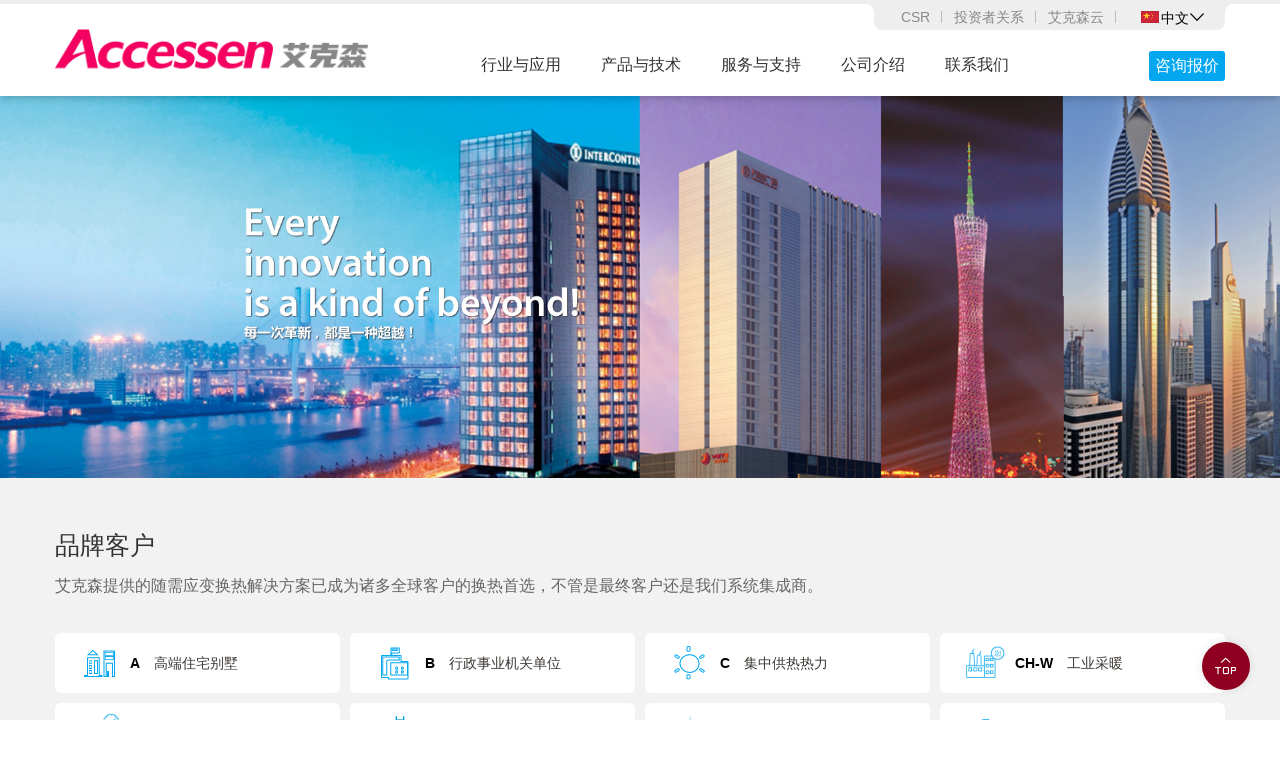

--- FILE ---
content_type: text/html; charset=utf-8
request_url: https://www.accessen.cn/about_customer_id_1565.html
body_size: 9538
content:
<!DOCTYPE html><html lang="zh-CN"><head><meta charset="utf-8"><meta http-equiv="content-language" content="zh-CN"><meta name="viewport" content="width=device-width, initial-scale=1.0, maximum-scale=1.0, user-scalable=no"><!-- <meta http-equiv="Content-Security-Policy" content="upgrade-insecure-requests"> --><link type="text/css" href="/Apps/Tpl/default/Public/css/reset.css" rel="stylesheet" /><link rel="stylesheet" type="text/css" href="/Apps/Tpl/default/Public/fonts/iconfont.css"><link rel="stylesheet" type="text/css" href="/Apps/Tpl/default/Public/css/slick.css"><link type="text/css" href="/Apps/Tpl/default/Public/css/css.css?vid=17688551" rel="stylesheet" /><title>医院学校科研文体-换热器厂家_热交换器厂家</title><meta name="keywords" content=""><meta name="description" content=""><meta name="renderer" content="webkit"><meta name="format-detection" content="telephone=no" /><meta name="author" content="网站建设作者：www.zhutengtech.com，021-62155891" /><meta name="copyright" content="艾克森，https://www.accessen.cn/" /><script src="/Apps/Tpl/default/Public/js/jquery-1.8.3.min.js"></script><script src="/Apps/Tpl/default/Public/js/slick.js"></script><script src="/Apps/Tpl/default/Public/js/js.js"></script><script>
var _hmt = _hmt || [];
(function() {
  var hm = document.createElement("script");
  hm.src = "https://hm.baidu.com/hm.js?6cfe755be28eb2cc1709bb6b660011c0";
  var s = document.getElementsByTagName("script")[0]; 
  s.parentNode.insertBefore(hm, s);
})();
</script></head><body><div class="header"><div class="wp clearfix"><a href="/" class="logo"><img src="/Apps/Tpl/default/Public/images/logo.png" title="艾克森股份有限公司" alt="艾克森股份有限公司"></a><div class="menu"><ul class="clearfix"><li><div class="h3"><a href="/case.html">行业与应用<em></em></a></div></li><li><div class="h3"><a href="/products.html">产品与技术<em></em></a></div></li><li><div class="h3"><a href="/service.html">服务与支持<em></em></a></div></li><li><div class="h3"><a href="/about.html">公司介绍<em></em></a></div></li><li><div class="h3"><a href="/contact.html">联系我们<em></em></a></div></li></ul></div><a href="javascript:;" class="menu-link"><span></span></a><div class="top_right"><div class="linav top_nav"><div class="i iconfont icon-gengduo"></div><div class="box"><!--<a href="/about.html">公司</a>--><a href="/csr.html">CSR</a><a href="/invest.html">投资者关系</a><a href="/login.html">艾克森云<em></em></a></div></div><div class="linav language"><div class="i iconfont icon-yuyan"></div><div class="box"><div class="h3"><img src="/Apps/Tpl/default/Public/images/cn.png" title="中文" alt="中文">中文<i class="iconfont icon-jtx"></i></div><div class="p"><a href="javascript:;" rel="nofollow" data-url="https://www.accessen.com"><img src="/Apps/Tpl/default/Public/images/en.png" title="English" alt="English">English</a><a href="/"><img src="/Apps/Tpl/default/Public/images/cn.png" title="中文" alt="中文">中文</a></div></div></div></div><div class="tRight"><!-- <div class="tShare"><div class="i iconfont icon-fenxiang"></div><div class="box bdsharebuttonbox"><strong>分享</strong><ul class="clearfix"><li><a href="javascript:;" class="bds_weixin iconfont icon-weixin" data-cmd="weixin" title="微信"></a></li><li><a href="javascript:;" class="iconfont icon-douyin1" title="抖音"></a></li><li><a href="javascript:;" class="bds_linkedin iconfont icon-in" data-cmd="linkedin" title="领英"></a></li><li><a href="javascript:;" class="bds_twi iconfont icon-twitter" data-cmd="twi" title="twitter"></a></li><li><a href="javascript:;" class="bds_fbook iconfont icon-facebook" data-cmd="fbook" title="Facebook"></a></li></ul></div></div> --><div class="tCall"><a href="javascript:;" class="i iconfont icon-kefu show_sq"></a><div class="box"><a href="javascript:;" class="show_sq">咨询报价</a></div></div></div></div></div><div class="menu_box_bg"></div><div class="pg_banner"><img src="/Uploads/2018/03/28/5abb361b1e375.jpg" alt="品牌客户"><div class="crumbs"><div class="wp clearfix"><a href="/">首页</a><em>&gt;</em><a href="/about.html">关于我们</a><em>&gt;</em><span>品牌客户</span></div></div></div><div class="pMain pMainBrand1"><div class="wp clearfix"><h1 style="display: none;">艾克森-关于我们-品牌客户</h1><div class="ztit2 ztit2_1"><strong>品牌客户</strong><div class="p">艾克森提供的随需应变换热解决方案已成为诸多全球客户的换热首选，不管是最终客户还是我们系统集成商。</div></div><div class="pNavB"><ul class="clearfix"><!--图标字段我在数据增加了。后台编辑需要添加--><li data-type="d1 d2"><a href="/about_customer_id_1560.html"><img src="/Uploads/images/pNavB1.png" alt="高端住宅别墅" title="高端住宅别墅"><i>A</i><strong>高端住宅别墅</strong></a></li><li data-type="d2"><a href="/about_customer_id_1561.html"><img src="/Uploads/images/pNavB2.png" alt="行政事业机关单位" title="行政事业机关单位"><i>B</i><strong>行政事业机关单位</strong></a></li><li data-type="d2"><a href="/about_customer_id_1562.html"><img src="/Uploads/images/pNavB3.png" alt="集中供热热力" title="集中供热热力"><i>C</i><strong>集中供热热力</strong></a></li><li data-type="d3 d10"><a href="/about_customer_id_16286.html"><img src="/Uploads/2024/10/25/671b059eb1523.png" alt="工业采暖" title="工业采暖"><i>CH-W</i><strong>工业采暖</strong></a></li><li data-type="d2"><a href="/about_customer_id_16209.html"><img src="/Uploads/2024/10/12/6709d8c27d5fb.png" alt="供热隔压站" title="供热隔压站"><i>CG</i><strong>供热隔压站</strong></a></li><li data-type="d1"><a href="/about_customer_id_1563.html"><img src="/Uploads/images/pNavB4.png" alt="商业建筑设施" title="商业建筑设施"><i>D</i><strong>商业建筑设施</strong></a></li><li data-type="d1 d6"><a href="/about_customer_id_11718.html"><img src="/Uploads/2022/07/28/62e236a88b381.png" alt="超高层建筑" title="超高层建筑"><i>DS</i><strong>超高层建筑</strong></a></li><li data-type="d1 d2"><a href="/about_customer_id_1564.html"><img src="/Uploads/images/pNavB5.png" alt="酒店宾馆休闲" title="酒店宾馆休闲"><i>E</i><strong>酒店宾馆休闲</strong></a></li><li class="curr" data-type="d2"><a href="/about_customer_id_1565.html"><img src="/Uploads/images/pNavB6.png" alt="医院学校科研文体" title="医院学校科研文体"><i>F</i><strong>医院学校科研文体</strong></a></li><li data-type="d1 d2"><a href="/about_customer_id_1566.html"><img src="/Uploads/images/pNavB7.png" alt="公共设施" title="公共设施"><i>G</i><strong>公共设施</strong></a></li><li data-type="d4 d1 d5"><a href="/about_customer_id_11669.html"><img src="/Uploads/2022/07/07/62c6759012aa6.png" alt="数据中心" title="数据中心"><i>GD</i><strong>数据中心</strong></a></li><li data-type="d3"><a href="/about_customer_id_1567.html"><img src="/Uploads/images/pNavB8.png" alt="机械制造" title="机械制造"><i>H</i><strong>机械制造</strong></a></li><li data-type="d3"><a href="/about_customer_id_1568.html"><img src="/Uploads/images/pNavB9.png" alt="船舶动力海水淡化" title="船舶动力海水淡化"><i>I</i><strong>船舶动力海水淡化</strong></a></li><li data-type="d11"><a href="/about_customer_id_1569.html"><img src="/Uploads/images/pNavB10.png" alt="汽车零部件" title="汽车零部件"><i>J</i><strong>汽车零部件</strong></a></li><li data-type="d3 d5 d7"><a href="/about_customer_id_1570.html"><img src="/Uploads/images/pNavB11.png" alt="电力能源核电" title="电力能源核电"><i>K</i><strong>电力能源核电</strong></a></li><li data-type="d3"><a href="/about_customer_id_1571.html"><img src="/Uploads/images/pNavB12.png" alt="钢铁冶金有色金属" title="钢铁冶金有色金属"><i>L</i><strong>钢铁冶金有色金属</strong></a></li><li data-type="d5"><a href="/about_customer_id_1572.html"><img src="/Uploads/images/pNavB13.png" alt="润滑设备" title="润滑设备"><i>M</i><strong>润滑设备</strong></a></li><li data-type="d5"><a href="/about_customer_id_1573.html"><img src="/Uploads/images/pNavB14.png" alt="光伏新能源" title="光伏新能源"><i>N</i><strong>光伏新能源</strong></a></li><li data-type="d1"><a href="/about_customer_id_1574.html"><img src="/Uploads/images/pNavB15.png" alt="电子半导体" title="电子半导体"><i>O</i><strong>电子半导体</strong></a></li><li data-type="d12 d1"><a href="/about_customer_id_16285.html"><img src="/Uploads/2024/10/25/671b04e65d2d3.png" alt="电子半导体芯片" title="电子半导体芯片"><i>OS</i><strong>电子半导体芯片</strong></a></li><li data-type="d12 d1"><a href="/about_customer_id_16284.html"><img src="/Uploads/2024/10/25/671b047c4e3d9.png" alt="电子半导体锂电池" title="电子半导体锂电池"><i>OL</i><strong>电子半导体锂电池</strong></a></li><li data-type="d3 d9"><a href="/about_customer_id_1575.html"><img src="/Uploads/images/pNavB16.png" alt="无机化工/氯碱化工" title="无机化工/氯碱化工"><i>P</i><strong>无机化工/氯碱化工</strong></a></li><li data-type="d3 d5"><a href="/about_customer_id_1576.html"><img src="/Uploads/images/pNavB17.png" alt="石油化工天然气" title="石油化工天然气"><i>Q</i><strong>石油化工天然气</strong></a></li><li data-type="d13"><a href="/about_customer_id_16288.html"><img src="/Uploads/2024/10/25/671b0a0e4121c.png" alt="可降解" title="可降解"><i>QB</i><strong>可降解</strong></a></li><li data-type="d3 d8"><a href="/about_customer_id_1577.html"><img src="/Uploads/images/pNavB18.png" alt="食品饮料" title="食品饮料"><i>R</i><strong>食品饮料</strong></a></li><li data-type="d8"><a href="/about_customer_id_1578.html"><img src="/Uploads/images/pNavB19.png" alt="医药生命科学" title="医药生命科学"><i>S</i><strong>医药生命科学</strong></a></li><li data-type="d3 d5"><a href="/about_customer_id_1579.html"><img src="/Uploads/images/pNavB20.png" alt="煤化工" title="煤化工"><i>T</i><strong>煤化工</strong></a></li><li data-type="d5 d9 d10"><a href="/about_customer_id_1580.html"><img src="/Uploads/images/pNavB21.png" alt="造纸纺织废热回收" title="造纸纺织废热回收"><i>U</i><strong>造纸纺织废热回收</strong></a></li><li data-type="d10"><a href="/about_customer_id_1581.html"><img src="/Uploads/images/pNavB22.png" alt="玻璃水泥基础材料" title="玻璃水泥基础材料"><i>V</i><strong>玻璃水泥基础材料</strong></a></li><li data-type="d9"><a href="/about_customer_id_1582.html"><img src="/Uploads/images/pNavB23.png" alt="有机化工/精细化工" title="有机化工/精细化工"><i>W</i><strong>有机化工/精细化工</strong></a></li><li><a href="/about_customer.html"><img src="/Apps/Tpl/default/Public/images/pNavB0.png" alt="全部行业" title="全部行业"><i>X</i><strong>全部行业</strong></a></li></ul></div></div></div><div class="pMain pMainBrand2"><div class="wp clearfix"><div class="pMainBrand1_1"><div class="brand_list"><ul class="clearfix"><li><div class="pd"><img src="/Uploads/2025/10/16/68f0818850bcb.png" alt="BJ北京大学" title="BJ北京大学"></div></li><li><div class="pd"><img src="/Uploads/2025/10/16/68f086fea2685.png" alt="BJ北京大学人民医院" title="BJ北京大学人民医院"></div></li><li><div class="pd"><img src="/Uploads/2025/10/10/68e8ca31ba109.jpg" alt="BJ北京协和医院" title="BJ北京协和医院"></div></li><li><div class="pd"><img src="/Uploads/2025/10/17/68f1e5173153a.jpg" alt="DYYY浙江大学附属第一医院" title="DYYY浙江大学附属第一医院"></div></li><li><div class="pd"><img src="/Uploads/2025/10/17/68f1e529b85e8.jpg" alt="FD复旦大学" title="FD复旦大学"></div></li><li><div class="pd"><img src="/Uploads/2025/10/17/68f1e5b48e653.jpg" alt="HS复旦大学附属华山医院" title="HS复旦大学附属华山医院"></div></li><li><div class="pd"><img src="/Uploads/2023/08/25/64e831de2204b.jpg" alt="icbc中国工商银行" title="icbc中国工商银行"></div></li><li><div class="pd"><img src="/Uploads/2025/10/10/68e8cbad41f7c.jpg" alt="JSYH中国建设银行" title="JSYH中国建设银行"></div></li><li><div class="pd"><img src="/Uploads/2025/10/17/68f1e45db42de.jpg" alt="KXY中国科学院" title="KXY中国科学院"></div></li><li><div class="pd"><img src="/Uploads/2018/11/06/5be12f8d2d92e.jpg" alt="Microsofo" title="Microsofo"></div></li><li><div class="pd"><img src="/Uploads/2023/08/22/64e41b72a3f42.jpg" alt="NYYH农业银行" title="NYYH农业银行"></div></li><li><div class="pd"><img src="/Uploads/2025/10/10/68e8caef74169.jpg" alt="QH清华大学" title="QH清华大学"></div></li><li><div class="pd"><img src="/Uploads/2025/10/17/68f1e5cd492c0.jpg" alt="RJ仁济医院" title="RJ仁济医院"></div></li><li><div class="pd"><img src="/Uploads/2025/10/17/68f1e65475944.jpg" alt="RJ瑞金医院" title="RJ瑞金医院"></div></li><li><div class="pd"><img src="/Uploads/2025/10/17/68f1e44c2cce9.png" alt="RMDX中国人民大学" title="RMDX中国人民大学"></div></li><li><div class="pd"><img src="/Uploads/2025/10/17/68f1e67478f8b.jpg" alt="RMYY江苏省人民医院" title="RMYY江苏省人民医院"></div></li><li><div class="pd"><img src="/Uploads/2025/10/17/68f1e6fb28016.jpg" alt="SHJT上海交通大学" title="SHJT上海交通大学"></div></li><li><div class="pd"><img src="/Uploads/2018/03/28/5abb2e7d3c9ae.jpg" alt="TPRS太平人寿" title="TPRS太平人寿"></div></li><li><div class="pd"><img src="/Uploads/2025/10/17/68f1e73e79283.jpg" alt="XH华中科技大学附属协和医院" title="XH华中科技大学附属协和医院"></div></li><li><div class="pd"><img src="/Uploads/2025/10/10/68e8cb65b21f0.jpg" alt="XYYH兴业银行" title="XYYH兴业银行"></div></li><li><div class="pd"><img src="/Uploads/2025/10/10/68e8cbfac1442.jpg" alt="YZ中国邮政储蓄银行" title="YZ中国邮政储蓄银行"></div></li><li><div class="pd"><img src="/Uploads/2018/03/28/5abb333573519.jpg" alt="ZGYH中国银行" title="ZGYH中国银行"></div></li><li><div class="pd"><img src="/Uploads/2025/10/10/68e8cb780262e.jpg" alt="ZJDX浙江大学" title="ZJDX浙江大学"></div></li><li><div class="pd"><img src="/Uploads/2025/10/10/68e8ca7d2cd1b.jpg" alt="ZS复旦大学附属中山医院" title="ZS复旦大学附属中山医院"></div></li></ul><p style="text-align: right;">以上商标归各商标持有人所有</p></div></div><div class="moreBox moreBox2"><a href="/about.html">返回列表</a></div></div></div><div class="zAbout"><div class="wp clearfix"><div class="zAboutCon"><a href="/about.html" class="pd"><div class="h3"><img src="/Apps/Tpl/default/Public/images/about_logo.png" title="艾克森--随需应变的换热解决方案" alt="艾克森--随需应变的换热解决方案"></div><div class="p"><p>上海艾克森股份有限公司是专业从事换热设备研发、制造、销售及服务的换热解决方案提供商。生产总部位于中国上海黄渡工业园，拥有谢春路工厂、太仓港区工厂共计10多万平方米，直属销售和服务覆盖全国27个主要城市，按主要应用分供热、制冷和工业三大领域，包括<strong>暖通空调、制冷、能源电力、钢铁冶金、石油化工、食品医药、新能源电子、船舶海工及环保处理</strong>等细分市场提供随需应变的换热解决方案和快速高效的客户服务，帮助客户实现高效的冷、热交换和清洁能源利用，减少能源浪费和二氧化碳排放。</p><p>以板式换热和系统集成为两大核心技术，艾克森按AS标准生产包括<strong>板式换热器</strong>、<strong>板式换热机组</strong>、<strong>全焊板壳式换热器</strong>、<strong>全焊板框式换热器</strong>、<strong>全焊空气换热器</strong>、<strong>工艺水冷却系统</strong>、<strong>余热回收系统</strong>、<strong>魔方箱式换热站</strong>、<strong>预装式集成冷站</strong>等在内的全系列换热设备，同时也提供符合<strong>ASME、CE、AHRI、API、DNV、GL、LR、ABS、BV、NK、KR、CCS、RINA、RS、CCC、GB</strong>等国际规范和标准的产品。</p></div><div class="m"><em>了解艾克森</em></div></a></div><div class="zRenzheng"><a href="/about_qualifications.html"><img src="/Apps/Tpl/default/Public/images/rz.png" title="资质" alt="资质"></a></div></div></div><div class="zFooter"><div class="wp clearfix"><div class="zStrength"><ul class="clearfix"><li><a href="/about.html"><strong><span>100,000</span><sup>+</sup></strong><em>生产制造基地</em></a></li><li><a href="/case.html"><strong><span>20,000</span><sup>+</sup></strong><em>应用案例</em></a></li><li><a href="/service.html#page4"><strong><span>400</span><sup>+</sup></strong><em>服务网点</em></a></li><li><a href="/about_vision.html#page3"><strong><span>20</span><sup>+</sup></strong><em>年客户见证</em></a></li></ul></div><div class="zFooterCon clearfix"><div class="li zNav"><dl><dt><a href="/about.html">快速链接</a></dt><dd><a href="/about.html">关于我们</a><a href="/about_qualifications.html">资质荣誉</a><a href="/about_video.html">媒体视频</a><a href="/about_customer.html">品牌客户</a><a href="/about_career.html">加入我们</a><a href="https://www.accessen.cn/vr/3f5jOrumuO4/" target="_blank">线上展厅</a></dd></dl><dl><dt><a href="/case.html">热门行业与应用</a></dt><dd><a href="/case.html#d2">供热行业</a><a href="/case.html#d1">制冷行业</a><a href="/case.html#d3">工业行业</a><a href="/case.html#d4">数据中心</a><a href="/case.html#d5">低碳能源</a></dd></dl><dl><dt><a href="/products.html">最受欢迎的产品页</a></dt><dd><a href="/products_lists_id_11713.html">板式换热器</a><a href="/products_lists_id_11714.html">全焊式换热器</a><a href="/products_lists_id_11715.html">板式换热机组</a><a href="/products_lists_id_1592.html">制冷产品</a><a href="/products_lists_id_1593.html">供热产品</a><a href="/products_lists_id_1594.html">工业产品</a></dd></dl><dl><dt><a href="/service.html">五星服务</a></dt><dd><a href="/service.html">本地服务</a><a href="/service.html#page2">快速报修</a><a href="/service.html#page5">备件更换</a><a href="/contact.html">联系我们</a></dd></dl></div><div class="li fLianxi"><div class="nli"><div class="npd"><div class="img"><img src="/Apps/Tpl/default/Public/images/kfewm.png?v=1.0.1" title="扫一扫微信咨询" alt="扫一扫微信咨询"></div><div class="text"><div class="h3">扫一扫微信咨询</div><div class="m"><a href="javascript:;" class="show_sqb nm"><i class="iconfont icon-zixun1"></i><span>在线咨询</span></a></div></div></div></div><div class="nli"><a href="https://www.accessen.cn/vr/3f5jOrumuO4/" target="_blank" class="npd"><div class="img"><img src="/Apps/Tpl/default/Public/images/vrvideo.jpg" title="点击查看VR线上展厅" alt="点击查看VR线上展厅"></div><div class="text"><div class="h3">点击查看VR线上展厅</div><div class="m"><em class="nm"><i class="iconfont icon-vr"></i><span>线上展厅</span></em></div></div></a></div></div><div class="li zShare"><a href="/about_video.html" class="m4"><img src="/Apps/Tpl/default/Public/images/fVideo.jpg" title="媒体视频" alt="媒体视频"></a><a href="tel:4006-191-191" class="m2"><i class="iconfont icon-shouji"></i><span>4006-191-191</span></a><div class="tShare"><div class="i iconfont icon-fenxiang"></div><div class="box bdsharebuttonbox"><strong>分享</strong><ul class="clearfix"><li><a href="javascript:;" class="bds_weixin iconfont icon-weixin" data-cmd="weixin" title="微信"></a></li><li><a href="javascript:;" class="iconfont icon-douyin1" title="抖音"></a></li><li><a href="javascript:;" class="bds_linkedin iconfont icon-in" data-cmd="linkedin" title="领英"></a></li><li><a href="javascript:;" class="bds_twi iconfont icon-twitter" data-cmd="twi" title="twitter"></a></li><li><a href="javascript:;" class="bds_fbook iconfont icon-facebook" data-cmd="fbook" title="Facebook"></a></li></ul></div></div></div></div><!--这里做一个首页才有的判断--><div class="zCopy clearfix"><div class="p p1">&copy; ACCESSEN 2025 <a href="javascript:;" onClick="privacy_show()">隐私政策</a><span> | </span><a href="https://www.accessen.cn/sitemap.xml" target="_blank">网站地图</a><span> | </span><!----><script type="text/javascript">var cnzz_protocol = (("https:" == document.location.protocol) ? " https://" : " http://"); document.write(unescape("%3Cspan id='cnzz_stat_icon_1260730820'%3E%3C/span%3E%3Cscript src='" + cnzz_protocol + "s95.cnzz.com/z_stat.php%3Fid%3D1260730820%26show%3Dpic' type='text/javascript'%3E%3C/script%3E"));</script></div><div class="p p2"><a href="https://beian.miit.gov.cn/" target="_blank" rel="nofollow">沪ICP备17011756号-1</a></div></div></div></div><div class="privacy_bg" onClick="privacy_hide()"></div><div class="privacy_box"><i class="iconfont icon-guanbi" onClick="privacy_hide()"></i><div class="pd"><p>艾克森隐私权政策声明是本网站保护用户个人隐私的承诺。鉴于网络的特性，本网站将无可避免地与您产生直接或间接的互动关系，故特此说明本网站对用户个人信息的收集、使用和保护政策，请您务必仔细阅读：</p><p><br /></p><p><strong>使用者非个人化信息</strong></p><p>我们将通过您的IP地址来收集非个人化的信息，例如您的浏览器性质、操作系统种类、给您提供接入服务的ISP的域名等，以优化在您计算机屏幕上显示的页面。通过收集上述信息，我们进行客流量统计，从而改进网站的管理和服务。</p><p><br /></p><p><strong>个人信息</strong></p><p>当您在艾克森官网进行用户留言、问卷调查、在线咨询等操作时，在您的同意及确认下，本网站将通过注册表格、订单等形式要求您提供一些个人信息。这些个人信息包括：<br />个人识别资料：如姓名、性别、身份证号码、电话、通信地址、住址、电子邮件地址等情况。请了解，在未经您同意及确认之前，本网站不会将您为参加本网站之特定活动所提供的资料利用于其它商业目的（本网站用于改善、提升服务质量除外）。</p><p><br /></p><p><strong>信息安全</strong></p><p>本网站将对您所提供的资料进行严格的管理及保护，本网站将使用相应的技术，防止您的个人信息丢失、被盗用或遭篡改。</p><p><br /></p><p><strong>第三方</strong></p><p>授权的第三方可能需要访问您的一些个人信息。例如，如果艾克森需要将产品运送给您，艾克森必须与运输公司分享您的姓名和地址。 艾克森限制这些第三方访问和使用您的个人信息。不会以其他方式与第三方分享您的个人信息，除非您授予艾克森的许可。</p></div></div><div class="fixTop back_top iconfont icon-top"></div><div class="form"><div class="formColl"><div class="wpd"><div class="h3">营销总部</div><div class="p"><dl><dt class="iconfont icon-dizhi"></dt><dd><a href="javascript:;" data-url="https://j.map.baidu.com/2f/e6S" target="_blank" rel="nofollow">上海市嘉定区谢春路1458号</a></dd></dl><dl><dt class="iconfont icon-dianhua2"></dt><dd><a href="tel:+86 21 6958 5365">+86 21 6958 5365</a></dd></dl><dl><dt class="iconfont icon-chuanzhen"></dt><dd><a href="fax:+86 21 6959 0007">+86 21 6959 0007</a></dd></dl><dl><dt class="iconfont icon-youxiang"></dt><dd><a href="mailto:info@accessen.cn">info@accessen.cn</a></dd></dl><dl><dt class="iconfont icon-kefu"></dt><dd><a href="tel:4006-191-191">4006-191-191</a></dd></dl></div><div class="em"><img src="/Apps/Tpl/default/Public/images/kfewm.png" title="艾克森客服二维码" alt="艾克森客服二维码"></div></div></div><div class="formTit"><strong>咨询报价</strong><a href="javascript:;" class="iconfont icon-guanbi"></a></div><div class="formCon"><dl><dt>产品 *</dt><dd><!--在当前产品自动选中--><select class="ipt_s2" id="messProName"><option value="">-请选择产品-</option><option value="AU, AN, AS, AP, AC可拆垫片式换热器-C">AU, AN, AS, AP, AC可拆垫片式换热器-C</option><option value="AQ/AA AHRI认证板式换热器">AQ/AA AHRI认证板式换热器</option><option value="GU/MP 制冷板式换热机组-C">GU/MP 制冷板式换热机组-C</option><option value="PHEU液冷/水冷水力模块">PHEU液冷/水冷水力模块</option><option value="AIS微模块箱式集成冷站">AIS微模块箱式集成冷站</option><option value="AIS室外预制化集成冷站">AIS室外预制化集成冷站</option><option value="ACDU高效节能液冷分配单元/液冷系统集成">ACDU高效节能液冷分配单元/液冷系统集成</option><option value="AF系列无触点自由流板式换热器-C">AF系列无触点自由流板式换热器-C</option><option value="ASW系列激光半焊接板式换热器-C">ASW系列激光半焊接板式换热器-C</option><option value="AWPS全焊接板壳式换热器-C">AWPS全焊接板壳式换热器-C</option><option value="AHWV容积式换热器（高效卫生热水）-C">AHWV容积式换热器（高效卫生热水）-C</option><option value="AU,AN,AS,AP,AC可拆垫片式换热器-H">AU,AN,AS,AP,AC可拆垫片式换热器-H</option><option value="AU/AN隔压站垫片式换热器">AU/AN隔压站垫片式换热器</option><option value="AWPS全焊接板壳式换热器-H">AWPS全焊接板壳式换热器-H</option><option value="GU/MP定制系列板式换热机组-H">GU/MP定制系列板式换热机组-H</option><option value="ADML末端入口调节装置（混水机组）">ADML末端入口调节装置（混水机组）</option><option value="AMOBILE魔方移动箱式换热站">AMOBILE魔方移动箱式换热站</option><option value="ARDP全工况高效换热机组">ARDP全工况高效换热机组</option><option value="E-Cloud智慧能源系统-H">E-Cloud智慧能源系统-H</option><option value="AHAM等温差高效换热模块">AHAM等温差高效换热模块</option><option value="AHWV容积式换热器（高效卫生热水）-H">AHWV容积式换热器（高效卫生热水）-H</option><option value="APS -V 祝融系列供热标准化机组">APS -V 祝融系列供热标准化机组</option><option value="AF系列无触点自由流板式换热器-H">AF系列无触点自由流板式换热器-H</option><option value="AU,AN,AS,AP,AC工业可拆垫片式换热器-I">AU,AN,AS,AP,AC工业可拆垫片式换热器-I</option><option value="AM船舶及海工板式换热器">AM船舶及海工板式换热器</option><option value="A-BLOC全焊接六面可拆式换热器">A-BLOC全焊接六面可拆式换热器</option><option value="AWD全焊接板框式换热器-I">AWD全焊接板框式换热器-I</option><option value="AWPS全焊接板壳式换热器-I">AWPS全焊接板壳式换热器-I</option><option value="AWK全焊接气气换热器">AWK全焊接气气换热器</option><option value="GU/MP工业定制板式换热撬装-I">GU/MP工业定制板式换热撬装-I</option><option value="ASW系列激光半焊接板式换热器-I">ASW系列激光半焊接板式换热器-I</option><option value="AF系列无触点自由流板式换热器-I">AF系列无触点自由流板式换热器-I</option><option value="ACSCond系列板式冷凝器">ACSCond系列板式冷凝器</option><option value="ASM系列不锈钢多段式板式换热器">ASM系列不锈钢多段式板式换热器</option></select></dd></dl><dl><dt>行业</dt><dd><!--在当前行业自动选中--><select class="ipt_s2" id="messCaseName"><option value="">-请选择案例分类-</option><option value="高端住宅别墅">A高端住宅别墅</option><option value="行政事业机关单位">B行政事业机关单位</option><option value="集中供热热力">C集中供热热力</option><option value="工业采暖">CH-W工业采暖</option><option value="供热隔压站">CG供热隔压站</option><option value="商业建筑设施">D商业建筑设施</option><option value="超高层建筑">DS超高层建筑</option><option value="酒店宾馆休闲">E酒店宾馆休闲</option><option value="医院学校科研文体">F医院学校科研文体</option><option value="公共设施">G公共设施</option><option value="数据中心">GD数据中心</option><option value="机械制造">H机械制造</option><option value="船舶动力海水淡化">I船舶动力海水淡化</option><option value="汽车零部件">J汽车零部件</option><option value="电力能源核电">K电力能源核电</option><option value="钢铁冶金有色金属">L钢铁冶金有色金属</option><option value="润滑设备">M润滑设备</option><option value="光伏新能源">N光伏新能源</option><option value="电子半导体">O电子半导体</option><option value="电子半导体芯片">OS电子半导体芯片</option><option value="电子半导体锂电池">OL电子半导体锂电池</option><option value="无机化工/氯碱化工">P无机化工/氯碱化工</option><option value="石油化工天然气">Q石油化工天然气</option><option value="可降解">QB可降解</option><option value="食品饮料">R食品饮料</option><option value="医药生命科学">S医药生命科学</option><option value="煤化工">T煤化工</option><option value="造纸纺织废热回收">U造纸纺织废热回收</option><option value="玻璃水泥基础材料">V玻璃水泥基础材料</option><option value="有机化工/精细化工">W有机化工/精细化工</option></select></dd></dl><dl><dt>您的名字 *</dt><dd><input type="text" class="ipt_t2" id="messName"></dd></dl><dl><dt>您的电话号码 *</dt><dd><input type="text" class="ipt_t2" id="messTel"></dd></dl><dl><dt>您的电子邮件 *</dt><dd><input type="text" class="ipt_t2" id="messEmail"></dd></dl><dl><dt>您的公司 *</dt><dd><input type="text" class="ipt_t2" id="messCompany"></dd></dl><dl><dt>项目所在城市 *</dt><dd><input type="text" class="ipt_t2" id="messCity"></dd></dl><dl style="display: none;"><dt></dt><dd><label class="ipt_c2"><input type="checkbox" id="ischeckbtn" checked><span>我同意按照艾克森隐私政策存储和处理我提交的信息，以便艾克森可以响应我的请求。</span></label></dd></dl><dl><dt></dt><dd><button type="button" class="ipt_b2" onclick="comSendMess()" id="topMsg">同意并发送</button></dd></dl></div></div><script>    function comSendMess() {
        //获取产品名称
        var messProName = $.trim($('#messProName').val());
        //获取行业
        var messCaseName = $.trim($('#messCaseName').val());
        //获取名字
        var messName = $.trim($('#messName').val());
        //电话号码
        var messTel = $.trim($('#messTel').val());
        //电子邮件
        var messEmail = $.trim($('#messEmail').val());
        //公司
        var messCompany = $.trim($('#messCompany').val());
        //城市
        var messCity = $.trim($('#messCity').val());

        if(messProName.length==0){
            alert('请选择产品名称！');return;
        }

        if(messCaseName.length==0){
            alert('请选择行业！');return;
        }

        if(messName.length==0){
            alert('请输入您的名字！');return;
        }

        if(messTel.length==0){
            alert('请输入您的电话号码！');return;
        }

        if(messTel.length < 6 || messTel.length > 11){
            alert('请输入正确的电话号码！');return;
        }

        if(messEmail.length==0){
            alert('请输入您的电子邮件！');return;
        }

        var myreg = /^([\.a-zA-Z0-9_-])+@([a-zA-Z0-9_-])+(\.[a-zA-Z0-9_-])+/;

        if(!myreg.test(messEmail)){
            alert('请输入正确的邮箱！');return;
        }

        if(messCompany.length==0){
            alert('请输入您的公司！');return;
        }

        if(messCity.length==0){
            alert('请输入您所在城市！');return;
        }

        if(!$('#ischeckbtn').is(':checked')) {
            alert('请勾选协议');return;
        }

        var data = {
            "proname":messProName,
            "casename":messCaseName,
            "name":messName,
            "tel":messTel,
            "email":messEmail,
            "company":messCompany,
            "city":messCity,
        };
		console.log(1)

        $.ajax({
            "url": "/index_sendmess.html",
            "type": "post",
            "data": data,
            "dataType": "json",
            "success":function (data) {
			//console.log(2)
                if(data == 1){
                    _hmt.push(['_trackEvent', "咨询报价", "成功", window.location.pathname, messName]);
                    alert('操作成功！');
                    setTimeout(function(){window.location="https://www.accessen.cn/about.html?kv=zxbj";},1000);
                }else{
                    alert('操作失败！');
                }
            }
        });

    }

</script><script>window._bd_share_config={"common":{"bdSnsKey":{},"bdText":"","bdMini":"2","bdPic":"","bdStyle":"0","bdSize":"16"},"share":{}};with(document)0[(getElementsByTagName('head')[0]||body).appendChild(createElement('script')).src='/static/api/js/share.js?v=89860593.js?cdnversion='+~(-new Date()/36e5)];
</script><!--
<script>
if(window.location.href.indexOf("case_ntinfo_id")>= 0) {
window.location.href = 'https://www.accessen.cn';
}
</script>
--><!-- Clarity tracking code for https://www.accessen.cn/ --><script>
    (function(c,l,a,r,i,t,y){
        c[a]=c[a]||function(){(c[a].q=c[a].q||[]).push(arguments)};
        t=l.createElement(r);t.async=1;t.src="https://www.clarity.ms/tag/"+i+"?ref=bwt";
        y=l.getElementsByTagName(r)[0];y.parentNode.insertBefore(t,y);
    })(window, document, "clarity", "script", "t8v1abf5wn");
</script></body></html>

--- FILE ---
content_type: text/css
request_url: https://www.accessen.cn/Apps/Tpl/default/Public/css/css.css?vid=17688551
body_size: 29446
content:
@charset "utf-8";
body,html{ overflow-x:hidden;}
body{ color:#333;  height:auto; box-sizing:border-box; background-color:#fff; padding-top:106px;}
.course{-moz-user-select: none; /*火狐*/
  -webkit-user-select: none;  /*webkit浏览器*/
  -ms-user-select: none;   /*IE10*/
  -khtml-user-select: none; /*早期浏览器*/
  user-select: none;}
a{ color:#333; text-decoration:none;}
a:hover{ text-decoration:none; color:#8f0020;}
i,em{ font-style:normal;}

.header,
.logo img,
.slider-nav h3,
.ipro_list .pd,
.inews_list .img i,
.inews_list .em,
.inews_list .h3,
.more1 a,
body,
.news_list .em,
.video_list .img i{
-webkit-transition: all 0.3s ease;
-moz-transition: all 0.3s ease;
-ms-transition: all 0.3s ease;
-o-transition: all 0.3s ease;
transition: all 0.3s ease;
}
.qualifications_con .slick-slide,
.qualifications_con .slick-slide .pd,
.qualifications_con .img:after{
-webkit-transition: all 0.3s linear;
-moz-transition: all 0.3s linear;
-ms-transition: all 0.3s linear;
-o-transition: all 0.3s linear;
transition: all 0.3s linear;
}


.menu-link{
-webkit-transition: all 0.2s ease-out;
-moz-transition: all 0.2s ease-out;
-ms-transition: all 0.2s ease-out;
-o-transition: all 0.2s ease-out;
transition: all 0.2s ease-out;
}
.menu-link *{box-sizing: border-box;}
.menu-link { display:none; border-radius:5px; box-sizing: border-box; position:absolute; top:10px;right:-8px;font-size: 11px;z-index: 10;width:40px;height:40px; padding:8px;}
.menu-link:hover,
.menu-link:focus {}
.menu-link span {position: relative;display: block;margin-top:10px;}
.menu-link span,
.menu-link span:before,
.menu-link span:after {background-color: #000;width: 100%;height:3px;-webkit-transition: all 0.4s;-moz-transition: all 0.4s;-ms-transition: all 0.4s;-o-transition: all 0.4s;transition: all 0.4s;}
.menu-link span:before,
.menu-link span:after {position: absolute;top: -.55em;content: " ";}
.menu-link span:after {top: .55em;}
.menu-link.active span {background: transparent;}
.menu-link.active span:before { background-color:#8f0020;
-webkit-transform: rotate(45deg) translate(.5em, .4em);
-moz-transform: rotate(45deg) translate(.5em, .4em);
-ms-transform: rotate(45deg) translate(.5em, .4em);
-o-transform: rotate(45deg) translate(.5em, .4em);
transform: rotate(45deg) translate(.5em, .4em);
}
.menu-link.active span:after { background-color:#8f0020;
-webkit-transform: rotate(-45deg) translate(.4em, -.3em);
-moz-transform: rotate(-45deg) translate(.4em, -.3em);
-ms-transform: rotate(-45deg) translate(.4em, -.3em);
-o-transform: rotate(-45deg) translate(.4em, -.3em);
transform: rotate(-45deg) translate(.4em, -.3em);
}

.iProNews .slick-arrow:before,
.menu .h3 i,
.menu .h3 em,
.ibanner .slick-arrow,
.ipro_list .slick-arrow,
.case_tit .h3 em i,
.qualifications_con .slick-arrow,
.footer_nav .h3 i,
.footer_nav .h3 em{
font-family:"iconfont" !important;font-size:16px;font-style:normal;-webkit-font-smoothing: antialiased;-moz-osx-font-smoothing: grayscale;
}

.p,p{text-align: justify;}
.wp{ width:1170px; position:relative; margin:0 auto;}

.fix_body{ padding-top:66px;}
.fix_body .top_right{ display:none;}
.fix_body .menu{ padding-top:0px;}
.fix_body .logo{ padding-top:12px;}
.fix_body .logo img{ height:40px;}
.fix_body .header:before{ display:none;}
.fix_body .top_right{ margin-top:-32px; display:block;}
.fix_body .aboutNav{ top: 62px;}
.fix_body .menu li:nth-child(3) .box{}
.fix_body .forms .box{ top:79px;}

.header{ background:#fff; position:fixed; left:0px; top:0px; right:0px; z-index:15; box-shadow:0 0 10px rgba(0,0,0,0.3); -webkit-transform: translateZ(0);}
.logo{ float:left; padding-top:26px;}
.logo img{ height:57px; display:block;}
.menu{ padding-top:47px; margin: 0 110px 0 320px; text-align: center;}
.menu ul{ display: inline-block; vertical-align: bottom;}
.menu li{ float:left; margin: 0 20px; position:relative;}
.menu .h3{ position:relative;}
.menu .h3 a{ font-size:16px; height:55px; line-height:55px; padding-bottom:4px; display:block; float:left; position:relative;}
.menu .h3 i,.menu .h3 em{ position:absolute; right:25px; width:32px;  height:32px; margin-top:-16px; top:50%; line-height:32px; text-align:center; color:#fff; font-weight:bold; display:none;}
.menu .h3 i:before {content: "\e604";}
.menu .h3 i.active:before {content: "\e606";}
.menu .h3 em:before {content: "\e7f9";}
.menu .curr .h3 i{ display:block;}
.menu .box{ position:absolute; left:0px; top:100%; width:280px; display:none; background:rgba(0,157,223,0.9);}
.menu .box:before { display:none; content: "\20"; background:url(../images/sj1.png) no-repeat; width:15px; height:8px; left:50%; top:-8px; position:absolute; margin-left:-7px;}
.menu .box a{ display:block; line-height:18px; padding:8px 10px;  border-bottom:1px solid rgba(255,255,255,0.5); color:#fff;}
.menu .box a:hover{ background-color:#ad2e50;}

.menu li:hover .box{ display:block;}

.menu_box{ display:none; background:rgba(255,255,255,1); position:absolute; left:0px; top:33px; right:0px; z-index:14; -webkit-transform: translateZ(0);}
.menu_box .icon-guanbi{ cursor:pointer; display:none; position:absolute; font-size:18px; right:0px; top:0px; width:30px; height:30px; line-height:30px; text-align:center; color:#fff;}
.menu_box .li{ display:none; padding:61px 0 0 0; margin-bottom:35px;}
.menu_box .wp{ background:rgba(0,157,223,0.9);}
.menu_box ul{ padding:91px 0 30px 30px;}
.menu_box li{ float:left; width:33.333333%; box-sizing:border-box; padding-right:30px;}
.menu_box .h3{ border-bottom:1px solid rgba(255,255,255,0.5); margin-bottom:10px;}
.menu_box .h3 a{ font-size:16px; color:#fff; font-weight:bold; line-height:20px; padding:8px 10px; display:block;}
.menu_box .h3 a:hover{ background-color:#ad2e50;}
.menu_box .p{ margin-bottom:20px;}
.menu_box .p a{ display:block;  line-height:20px; padding:6px 10px 6px 25px; position:relative; color:#fff;}
.menu_box .p a:hover{ background-color:#ad2e50;}
.menu_box .p a:before{ content: "\-"; color:#fff; position:absolute; left:10px; top:5px; font-size:24px;}
.menu_box .p a strong{ font-weight:normal;}
.menu_box .p a strong:after{ content: "\-"; color:#fff; font-weight:normal;}
.menu_box .p a:hover{}
.menu_box .close{ display:none; position:absolute; font-size:22px; width:24px; height:24px; line-height:24px; text-align:center; right:15px; top:85px;}
.menu_box .li2 li{ width:33.333333%;}
.menu_box_bg{ display:none; z-index:40; position:fixed; left:0px; top:0px; right:0px; bottom:0px; background:#e9e9e9; -webkit-transform: translateZ(0); width:100%; height:100%;}
.top_right{ position:absolute; right:0px; top:11px; z-index: 2;}
.top_nav{ float:left; color:#898989; height:30px; line-height:30px;}
.top_nav .i{ display:none;}
.top_nav a{  color:#898989; margin: 0 0.5em;}
.top_nav span{ margin:0 14px;}
.top_nav a:hover{ color:#8f0020;}
.language{ float:left; margin-left:20px; position:relative;}
.language .i{ display:none;}
.language .h3{  height:28px; line-height:28px; border:1px solid #fff; cursor:pointer; padding:0 5px 0 25px; color:#000000; position:relative;}
.language .h3 img{ position:absolute; left:5px; top:50%; margin-top:-6px; display:block; width:18px; height:12px;}
.language .h3 i{ }
.language .p{ display:none; position:absolute; left:0px; top:30px; right:0px;border:1px solid #ccc; border-top:none; background:#fff;}
.language .p a{ display:block; padding:0 5px 0 25px;  height:30px; line-height:30px; border-bottom:1px solid #ccc; position:relative;}
.language .p a:last-child{ border-bottom:none;}
.language .p a:hover{ background-color:#8f0020; color:#fff;}
.language .p img{ position:absolute; left:5px; top:50%; margin-top:-6px; display:block; width:18px; height:12px;}
.language.curr .h3{ border:1px solid #ccc;}

.ibanner{ position:relative;}
.slider-for{}
.slider-for img{ display:block; width:100.418410041841%; height:auto; max-width: 100vw; min-width: 100vw; }
.ibanner .slick-arrow{font-size:32px; position:absolute; top:50%; width:60px; height:60px; line-height:60px; text-align:center; z-index:13; background:rgba(0,0,0,0.3); padding:0px; border:none; color:#fff; border-radius:50%; margin-top:-60px; opacity:0.5; display:none !important;}
.ibanner .slick-prev{ left:10%;}
.ibanner .slick-prev:before { content: "\e6bd"; }
.ibanner .slick-next{ right:10%;}
.ibanner .slick-next:before { content: "\e651"; }
.ibanner:hover .slick-arrow{ background:#000; opacity:1;}
.slider-nav{ background:rgba(0,157,223,1);}
.slider-nav .slick-list{ width:1170px; margin:0 auto;}
.slider-nav h3{ height:50px; line-height:50px; color:#fff; text-align:center; font-size:14px; cursor:pointer;}
.slider-nav .slick-current h3{ background:#8f0020;}
.slider-nav .slick-arrow{top:-290px; display:none !important;}

.tit1{ font-size:20px; color:#333333; height:64px; line-height:64px; padding-top:27px; position:relative;}
.more2{ position:absolute; right:0px;  color:#a00f36; font-size:14px;}
.ipro_list .slick-list{ margin-right:-1px;}
.ipro_list .pd{ display:block; margin-right:1px; color:#fff; background:#02a7f0; position:relative;}
.ipro_list .img{ background:#dddddd;}
.ipro_list .img img{ width:100%; height:auto; display:block;}
.ipro_list .img:before{ display:none; content:'\20'; position:absolute; left:20px; top:20px; background:url(../images/r.png) no-repeat; width:81px; height:24px;}
.ipro_list .text{ padding:30px 20px 20px 20px;}
.ipro_list .h3{font-size: 16px;height:34px;line-height:34px;margin-bottom:5px;overflow:hidden;display: -webkit-box;-webkit-box-orient: vertical;-webkit-line-clamp: 1;}
.ipro_list .p{font-size: 12px;line-height:20px;height:40px;overflow:hidden;margin-bottom:22px;display: -webkit-box;-webkit-box-orient: vertical;-webkit-line-clamp: 2;}
.ipro_list i{ font-size:50px; display:block; height:20px; line-height:20px; text-align:right;}
.ipro_list .pd:hover{ background:#a00f36;}

.ipro_list .slick-arrow{font-size:50px; position:absolute; top:50%; width:50px; height:50px; line-height:50px; text-align:center; z-index:13; background:none; padding:0px; border:none; color:#999999; margin-top:-30px; display:block;}
.ipro_list .slick-prev{ left:-63px;}
.ipro_list .slick-prev:before { content: "\e6bd"; }
.ipro_list .slick-next{ right:-63px;}
.ipro_list .slick-next:before { content: "\e651"; }
.inews_fl{ float:left; width:50%; box-sizing:border-box; padding-right:23px;}
.inews_fr{ float:right; width:50%; box-sizing:border-box; padding-left:23px;}
.inews_list{}
.inews_list ul{}
.inews_list li{ margin-bottom:18px;}
.inews_list .pd{ display:block; overflow:hidden; position:relative;}
.inews_list .img{ display:none; width:238px; float:left;}
.inews_list .img img{ width:100%; height:auto; display:block;}
.inews_list .img i{ position:absolute; right:0px; bottom:0px; width:94px; height:35px; line-height:35px; text-align:center; color:#fff; background:#8f0020; font-size:48px; opacity:0;}
.inews_list .text{ position:relative; padding:3px 0 3px 90px;}
.inews_list .h3{ font-size:16px; color:#333; height:26px; line-height:26px; overflow:hidden; margin-bottom:5px; display: -webkit-box; -webkit-box-orient: vertical; -webkit-line-clamp: 1;}
.inews_list .p{  color:#8a8a8a; height:22px; line-height:22px; overflow:hidden;display: -webkit-box; -webkit-box-orient: vertical; -webkit-line-clamp: 1;}
.inews_list .em{ position:absolute; left:0px; top:0px; width:76px; background:rgba(0,157,223,0.9); box-sizing:border-box; color:#fff; border-radius:5px; padding: 6px 0px 4px 0; text-align: center}
.inews_list .em strong{ display:block; font-size:24px; line-height:1; font-weight:normal;}
.inews_list .em em{ display:block; font-size:16px;}
.inews_list .pd:hover .em{ background:#8f0020; color:#fff;}
.inews_list .pd:hover .h3{ color:#a00f36; text-decoration:underline;}
.inews_list .pd:hover .img i{ opacity:1;}
.inews_list li:nth-child(1) .img{ display:block;}
.inews_list li:nth-child(1) .text{ margin-left:238px; padding:0 0 0 18px;}
.inews_list li:nth-child(1) .p{ height:66px; margin-bottom:22px;display: -webkit-box; -webkit-box-orient: vertical; -webkit-line-clamp: 3;}
.inews_list li:nth-child(1) .em{ position:static; background:none; width:auto; color:#888888; padding:0px;}
.inews_list li:nth-child(1) .em strong{ display:inline; font-size:12px;}
.inews_list li:nth-child(1) .em strong:after{ content:"-";}
.inews_list li:nth-child(1) .em em{ display:inline; font-size:12px;}
.inews_list li:nth-child(1) .pd:hover .em{ background:none; color:#888;}


.news .inews_list{ margin-bottom:40px;}
.news .inews_list .img{ display:block;}
.icase_list{ margin-bottom:40px;}
.icase_list .slick-list{ margin-right:-10px;}
.icase_list .pd{ margin-right:10px; position:relative; display:block;}
.icase_list .img{}
.icase_list .img img{ width:100%; height:auto; display:block; aspect-ratio: 575/390; object-fit: cover;}
.icase_list .text{ position:absolute; left:25px; right:25px; bottom:18px; background:rgba(255,255,255,0.9);}
.icase_list .h3{ padding:0 70px 0 15px; line-height:44px; height:44px;}
.icase_list i{ position:absolute; right:0px; width:70px; height:44px; top:0px; text-align:center; color:#8f0020; font-size:44px; line-height:44px;}
.icase_list .single-item{ padding-bottom:60px;}
.zNewsA .slick-dots,
.icase_list .slick-dots,
.ipro_list .slick-dots{ position:absolute; left:50%; margin-left:-80px; bottom:0px;}
.zNewsA .slick-dots li,
.icase_list .slick-dots li,
.ipro_list .slick-dots li{ float:left; margin:0 7px;}
.zNewsA .slick-dots button,
.icase_list .slick-dots button,
.ipro_list .slick-dots button{ width:12px; height:12px; background:#ccc; padding:0px; border:none; border-radius:50%; text-indent:-9999px; overflow:hidden;}
.zNewsA .slick-dots .slick-active button,
.icase_list .slick-dots .slick-active button,
.ipro_list .slick-dots .slick-active button{ background:#a00f36;}


.istrength{ background:#efefef; padding:0 0 30px 0; position:relative;}
.istrength:after{ content:'\20'; position:absolute; left:0px; top:73px; z-index:1; right:0px; width:100%; height:3px; background:#dddddd;}
.istrength_list{ padding-top:20px;}
.istrength_list:after{ content:'\20'; position:absolute; width:7px; height:36px; left:0px; top:0px; background:#fff;}
.istrength_list:before{ content:'\20'; position:absolute; width:7px; height:36px; right:0px; top:0px; background:#fff;}
.istrength_list li{ float:left; width:25%; text-align:center;}
.istrength_list strong{ font-size:34px; color:#a00f36; display:block;}
.istrength_list em{ font-size:16px; color:#000000; display:block;}
.share{ padding-top:55px; position:relative; z-index:2;}
.share ul{ background:#efefef; float:left;}
.share li{ float:left; margin:0 8px;}
.share li a{font-size:36px; width:40px !important; height:40px !important; padding:0px !important; background:none !important; margin:0px !important; float:none !important; line-height:40px !important; text-align:center; display:block;}
.share li a.icon-youtube{ color:#e53130;}
.share li a.icon-in{ color:#007bb6;}
.share li a.icon-facebook{ color:#3b5998;}
.share li a.icon-twitter{ color:#56d7fe;}
.share li a.icon-weixin{ color:#21c300;}
.more1{ padding-top:35px;}
.more1 a{ width:278px; height:48px; border:1px solid #ccc; line-height:48px; text-align:center; margin:0 auto; display:block;}
.more1 a:hover{ color:#fff; background:#8f0020; border:1px solid #8f0020;}
.footer{ background:#02a7f0;}
.footer_top{ padding:40px 0; color:#fff;}
.footer_top a{ color:#fff;}
.footer_top a:hover{ color:#000;}
.footer_about{ float:left; width:380px; border-right:1px solid #56b5f1; padding-right:60px;}
.footer_about .img{ margin-bottom:25px;}
.footer_about .img img{ display:block; max-width:100%; height:auto !important;}
.footer_about .h3{ margin-bottom:10px; font-size:16px;}
.footer_about .p{}
.footer_nav{ float:right;}
.footer_nav .ul{ float:left; margin-left:54px;}
.footer_nav .ul:first-child{ margin-left:0px;}
.footer_nav .h3{ font-size:16px; margin-bottom:20px; position:relative;}
.footer_nav a{ display:block;}
.footer_nav li{ padding:6px 0;}
.footer_nav li a{ line-height:16px; display:block;}
.footer_bottom{  color:#fff; text-align:center; padding:20px 0; line-height:24px;}
.footer_bottom a{ color:#fff;}
.footer_bottom img{ margin-left:10px;}
.footer_bottom em{ margin:0 5px;}

.footer_nav .h3 i,.footer_nav .h3 em{ position:absolute; right:0px; width:32px;  height:32px; margin-top:-16px; top:50%; line-height:32px; text-align:center; color:#fff; font-weight:bold; display:none; cursor:pointer;}
.footer_nav .h3 i:before {content: "\e604";}
.footer_nav .h3 i.active:before {content: "\e606";}
.footer_nav .h3 em:before {content: "\e7f9";}
/*内页*/
.pg_banner{ position:relative; overflow:hidden;}
.pg_banner img{ width:100.418410041841%; height:auto;}
.crumbs{ position:absolute; left:0px; right:0px; bottom:0px; background:rgba(0,157,223,0.9); color:#fff; font-size:16px; display: none;}
.crumbs a{ height:42px; line-height:42px; display: inline-block; vertical-align: bottom; color:#fff;}
.crumbs a:hover{ color:#8f0020;}
.crumbs em{ height:42px; line-height:42px; display: inline-block; vertical-align: bottom; margin:0 5px;}
.crumbs span{ height:42px; line-height:42px; display: inline-block; vertical-align: bottom;}
.pgwp{ padding:40px 0;}
.brand{}
.brand_tit{ margin-bottom:25px;}
.brand_tit .h3{ font-size:16px;}
.brand_tit .p{ }
.brand_list{}
.brand_list ul{ margin: 0 -8px;}
.brand_list li{ float:left; margin-bottom:15px; width: 16.666666666666668%;}
.brand_list img{ width:100%; display:block; height: 126px; object-fit: contain; background: #fff;}
.brand_list .pd{ border:1px solid #ccc; margin:0 8px;}

.case{}
.case_tit{ margin-bottom:30px;}
.case_tit .h3{ margin-bottom:10px; position:relative;}
.case_tit .h3 strong{ font-size:24px; font-weight:normal;}
.case_tit .h3 strong b{ font-weight:normal; color:#0057a0;}
.case_tit .h3 em{ color:#a00f36; cursor:pointer; position:absolute; right:0px; width:137px; height:34px; border:1px solid #ddd; text-align:center; border-radius:17px; line-height:34px;}
.case_tit .h3 em span{ font-size:16px;}
.case_tit .h3 em i{}
.case_tit .h3 em i:before { content: "\e80d"; }
.case_tit .em{ margin-bottom:10px; font-size:16px; line-height:1.7; color:#888888; padding-right:150px;}
.case_tit .p{ overflow:hidden;}
.case_tit .p ul{ margin-right:-15px;}
.case_tit .p li{ width:25%; float:left;}
.case_tit .p a{ border-bottom:1px solid #ccc; display:block; position:relative; line-height:16px; height:32px; padding:20px 0 5px 20px; margin-right:15px;}
.case_tit .p strong{ position:absolute; left:0px; width:20px; text-align:center; color:#0057a0; font-weight:bold;}
.case_tit .p strong:after{ content: "\-"; color:#333; font-weight:normal;}
.case_tit .p a:hover strong{ color:#8f0020;}
.case_tit .p a:hover strong:after{ color:#8f0020;}
.case_text{ font-size:16px; line-height:1.7; color:#333333; margin-bottom:35px;}
.case_list{}
.case_list ul{ margin-right:-75px;}
.case_list li{ width:33.333333%; float:left; margin-bottom:30px;}
.case_list img{ width:100%; height:auto; display:block;}
.case_list .pd{ margin-right:75px; display:block;}
.case_list .h3{ height:30px; line-height:30px; overflow:hidden; font-size:16px; color:#000;}
.case_list .p{  line-height:18px; color:#333; height:36px; font-size:12px; overflow:hidden;}
.case_list .pd:hover .h3{ color:#a00f36;}
.case_list .pd:hover .p{ color:#a00f36;}
.flip{ line-height:20px; background:#02a7f0; text-align:center; padding:9px 15px;color:#fff; margin-bottom:30px;}
.flip a,.flip span,.flip em{ display:inline-block;width:20px; height:20px; border-radius:50%; margin:0 6px;}
.flip em{ width:auto;}
.flip a{ color:#fff;}
.flip a:hover{ color:#8f0020;}
.flip .current{ background:#ffffff; color:#8f0020;}
.flip .flip_prev{ float:left; width:auto; margin:0px;}
.flip .flip_next{ float:right; width:auto; margin:0px;}
.case3_info_con{}
.flow{width: 100%;margin: 0 auto; }
.flow .waterfall{-moz-column-width: 24em;-webkit-column-width: 24em;column-width: 24em;-moz-column-gap: 1em;-webkit-column-gap: 1em;column-gap: 1em;transform: translateZ(0);background: rgba(255,255,255,1);}
.flow .pin{padding: 1em;-moz-page-break-inside: avoid;break-inside: avoid;background: rgba(255,255,255,0.0);transform: translateZ(0);}
.flow .pin img{width: 100%;margin-bottom: 0.5em; display:block; border-radius: 8px;}
.flow .pin p{ font-size:16px; text-align: center;}

.cpg{ position:relative; min-height: 500px;}
.cpg_fl{ margin-right:370px; border-right: 1px solid #eee; padding-right: 30px;}
.caseinfo_tit{ margin-bottom:30px; padding-bottom: 30px; border-bottom: 1px solid #eee; position: relative;}
.caseinfo_tit h1{ font-size:24px; color:#02a7f0;}
.caseinfo_tit a{ height: 32px; line-height: 32px; padding: 0 1em; background: #02a7f0; display: block; position: absolute; right: 0px; top: 0px; color: #fff; border-radius: 5px;}
.caseinfo_tit span{ margin-right: 5px;}
.caseinfo_con{ margin-bottom:20px; font-size:16px; line-height:1.7; min-height: 770px;}
.caseinfo_con p{ text-indent: 2em; margin-bottom: 0.5em;}
.caseinfo_con img{ max-width:100%; height:auto !important; display:block; width:587px; margin:0 auto;}
.caseinfo_dw{ margin-bottom:20px;}
.caseinfo_dw a{ width:160px; box-sizing: border-box; height:48px; background:#02a7f0; text-transform:uppercase; display:block; color:#fff; text-align:center; padding-right:40px; border-radius:25px; line-height:48px; position:relative; margin: 0 auto; font-size: 16px;}
.caseinfo_dw a i{ font-size:18px; height:40px; width:40px; line-height:40px; text-align:center; position:absolute; right:0px; top:50%; margin-top: -20px;}
.caseinfo_flip .ul{ margin-right:-40px;}
.caseinfo_flip .li{ float:left; width:50%;}
.caseinfo_flip .tit{ font-size:16px; height:28px; line-height:28px; border-bottom:1px solid #ccc; margin-bottom:17px;}
.caseinfo_flip .pd{ margin-right:40px; display:block;}
.caseinfo_flip .img{ float:left; width:148px;}
.caseinfo_flip .img img{ width:100%; height:auto; border-radius: 5px;}
.caseinfo_flip .text{ margin-left:148px; padding-left:15px;}
.caseinfo_flip .h3{font-size:14px; color:#000; line-height:1.5em; height:3em; margin-bottom:10px; overflow:hidden;display: -webkit-box; -webkit-box-orient: vertical; -webkit-line-clamp: 2;}
.caseinfo_flip .em{  color:#888;}
.caseinfo_flip .p{ color:#888; line-height:1.5; height:3em; overflow:hidden; font-size:12px; display: -webkit-box; -webkit-box-orient: vertical; -webkit-line-clamp:2;}
.caseinfo_flip .pd:hover .h3{ color:#a00f36;}
.caseinfo_flip2 .h3{ height: 4.5em;-webkit-line-clamp: 3;}
.caseinfo_flip2 .p{ display: none;}

.cpg_fr{ width:340px; position:absolute; right:0px; top:0px;}
.caseinfo_value{ margin-bottom:20px;}
.caseinfo_value .tit4{ font-size:24px; line-height: 1; margin-bottom:0px; height: auto; padding-bottom: 10px; border-bottom: 1px solid #ccc;}
.caseinfo_value .con{ font-size:16px;}
.caseinfo_value li{ border-bottom:1px solid #ccc; padding:12px 0;}
.caseinfo_value li:last-child{ border-bottom:none;}
.caseinfo_value li strong{ display:block; font-weight: normal;}
.caseinfo_value li em{ display:block;}
.caseinfo_value li hr{ display: block; width: 100%; border: none; height: 1px; background: #ccc; margin: 10px 0;}

.tit2{ font-size:20px; padding-bottom:5px;margin-bottom:15px; border-bottom:1px solid #ccc;}
.case_list2{}
.case_list2 li{ overflow:hidden; margin-bottom:20px;}
.case_list2 li:last-child{ margin-bottom: 0px;}
.case_list2 .pd{ display:block;}
.case_list2 .img{ float:left; width:148px;}
.case_list2 .img img{ width:100%; height:auto; border-radius: 5px;}
.case_list2 .text{ margin-left:148px; padding-left:15px;}
.case_list2 .h3{ font-size:16px; color:#000; line-height:1.5; height:1.5em; margin-bottom:0.5em; overflow:hidden;display: -webkit-box; -webkit-box-orient: vertical; -webkit-line-clamp: 1;}
.case_list2 .em{  color:#888;}
.case_list2 .p{  color:#888; line-height:1.5; height:4.5em; overflow:hidden; font-size:14px; display: -webkit-box; -webkit-box-orient: vertical; -webkit-line-clamp: 3;}
.case_list2 .pd:hover .h3{ color:#a00f36;}
.case_list2_2 .h3{ height: 6em;-webkit-line-clamp: 4;}
.pro_tit{ font-size:20px; margin-bottom:20px; color:#02a7f0;}
.pro_con{ margin-bottom:20px;}
.pro_con .img{ background:#fff; margin-bottom:15px; width:75.5%; margin:0 auto; border:1px solid #ccc;}
.pro_con .img img{ width:100%; height:auto; display:block;}
.pro_con .text{ margin-bottom:20px; font-size:16px; line-height:1.7;    text-align: justify;}
.pro_application{ margin-bottom:20px;}
.pro_application .p{font-size: 16px;}
.pro_value{ margin-bottom:20px;font-size: 16px;}
.pro_value_tab{}
.pro_value_tab li{ width:180px; float:left;}
.pro_value_tab a{ margin-right:10px; background-color:#aaaaaa; display:block; height:48px; line-height:48px; text-align:center; font-size:20px; color:#fff;}
.pro_value_tab .curr a{ background-color:#8f0020;}
.pro_value_con{font-size: 16px; overflow: hidden;}
.pro_value_con .npd{ margin: 0 -50px;}
.pro_value_con table{ border-collapse:collapse; border:none; width:100%; background:none;}
.pro_value_con td{ background:none; border:none; width:50%; padding:10px 20px 10px 20px;  position:relative; border-bottom: 1px solid #ccc!important; border-left: 50px solid #fff !important; border-right: 50px solid #fff!important;}
.pro_value_con td:first-child{}
.pro_value_con td:last-child{}
.pro_value_con ul{ margin-right:-10px;}
.pro_value_con li{ width:50%; float:left; margin-bottom:10px;}
.pro_value_con .p{ background:#eaeaea; margin-right:10px; padding:0px 10px 0px 20px; line-height:38px; height:38px; overflow:hidden;  position:relative;}
.pro_value_con .p:before{ content: "\-"; position:absolute; left:10px;}
.pro_value_con2 td{ background: #f2f2f2; border-left-color: #f2f2f2; border-right-color: #f2f2f2;}

.pro_video{ overflow:hidden;}
.pro_video a{ display:block; width:70px; float:right; line-height:30px; text-align:center; background:#02a7f0; border-radius:6px;}
.pro_video i{ color:#fff;}
.tit3{ font-size:20px; height:40px; line-height:40px; border-bottom:7px solid #02a7f0; margin-bottom:16px;}

.case_tj_list{ margin-right:-30px;}
.case_tj_list li{ float:left; width:50%; margin-bottom:15px;}
.case_tj_list .tit{ font-size:16px; height:28px; line-height:28px; border-bottom:1px solid #ccc; margin-bottom:17px;}
.case_tj_list .pd{ margin-right:30px; display:block;}
.case_tj_list .img{ float:left; width:148px;}
.case_tj_list .img img{ width:100%; height:auto;}
.case_tj_list .text{ margin-left:148px; padding-left:15px;}
.case_tj_list .h3{ height:16px; font-size:16px; color:#000; line-height:16px; margin-bottom:5px; overflow:hidden;display: -webkit-box; -webkit-box-orient: vertical; -webkit-line-clamp: 1;}
.case_tj_list .em{  color:#888; margin-bottom:5px;}
.case_tj_list .p{  color:#888; line-height:18px; height:54px; overflow:hidden; font-size:12px;display: -webkit-box; -webkit-box-orient: vertical; -webkit-line-clamp: 3;}
.case_tj_list .pd:hover .h3{ color:#a00f36;}
.pro_tj{ border:1px solid #ccc; padding:10px; margin-bottom:20px; min-height:605px;}
.tit4{ font-size:20px; line-height:40px; height:40px; margin-bottom:10px;}
.pro_tj_list{}
.pro_tj_list ul{ margin-right:-10px;}
.pro_tj_list li{ float:left; width:50%; margin-bottom:10px;}
.pro_tj_list .pd{ display:block; margin-right:10px; position:relative;}
.pro_tj_list .img{}
.pro_tj_list .img img{ width:100%; height:auto;}

.pro_tj_list .text{ display:none; border:1px solid #ccc; border-radius:5px; width:330px; box-sizing:border-box; background:#fff; padding:20px; position: absolute; bottom:90%;  right:0px; z-index: 99;}
.pro_tj_list .text:before{content:'\20';position: absolute; background:url(../images/pro_tj_listy.png) no-repeat; width:54px; height:30px; top:100%; right:50px;}
.pro_tj_list .text.curr:before{ left:auto; right:100%;border-right: 11px solid #ccc; border-left:none;}
.pro_tj_list .text.curr:after{ left:auto; right:100%;border-right: 10px solid #fff; border-left:none;}
.pro_tj_list .text .h3{ font-size:15px; color:#a00f36;}
.pro_tj_list .text .p{ font-size:12px; color:#333;}
.pro_tj_list li:hover .text{ display:block;}
.filedw_list{}
.filedw_list li{ margin-bottom:5px;}
.filedw_list .pd{ display:block; background:#e9e9e9; padding:10px; overflow:hidden; position:relative;}
.filedw_list .img{ float:left; width:76px;}
.filedw_list .img img{ width: 100%; height: auto; display: block; aspect-ratio: 960/1306; object-fit: cover;}
.filedw_list .text{ margin-left:76px; padding-left:10px; padding-top:12px;}
.filedw_list .h3{ height:3em; line-height:1.5; overflow:hidden;display: -webkit-box; -webkit-box-orient: vertical; -webkit-line-clamp: 3;}
.filedw_list i{ position:absolute; right:20px; color:#8f0020; top:50%; margin-top:11px; width:34px; height:34px; line-height:34px; font-size:34px;}
.about_top{ margin-bottom:40px;}
.about_con .wp{ width:auto;}
.about_top .h3{ font-size:24px; margin-bottom:10px;}
.about_top .p{  margin-bottom:20px; font-size:16px; line-height:1.75;}
.about_top .p ul{ padding:20px 0;}
.about_top .p li{ width:33.3333333333%; float:left;}
.about_top .p p{ margin-bottom:1em; text-align: justify;}
.about_top .p .pd{ position:relative; margin-right:1px;}
.about_top .p img{ width:100%; height:auto !important;}
.about_top .p .text{ position:absolute; bottom:0px; left:0px; padding:0 30px; box-sizing:border-box; right:0px; background:rgba(0,0,0,0.3); font-size:16px; color:#fff; height:42px; line-height:42px;}
.about_top .em{ font-size:18px; color:#a00f36;}
.about_con_tab{ text-align:center; margin-bottom:33px;}
.about_con_tab ul{ width:740px; margin:0 auto;}
.about_con_tab li{ width:50%; float:left;}
.about_con_tab li a{ font-size:18px; height:66px; line-height:66px; text-align:center; border:2px solid #ccc; display:block;}
.about_con_tab li.curr a{ background:#a00f36; border:2px solid #a00f36; color:#fff;}
.about_con_tab li:first-child a{ border-radius:5px 0 0 5px;}
.about_con_tab li:last-child a{ border-radius:0 5px 5px 0 ;}
.about_con_con{ overflow:hidden;}
.factory ul{ margin-right:-1px; display:block;}
.factory li{ width:25%; float:left; margin-bottom:1px;}
.factory .pd{ margin-right:1px; position:relative;}
.factory img{width:100%; height:auto !important;}
.factory .text{ position:absolute; left:0px; top:0; right:0px; bottom:0px; background:rgba(25,167,226,0.9); text-align:center; opacity:0;}
.factory .text .h3{ font-size:24px;}
.factory .text .p{ }
.factory li:first-child .text .h3{ font-size:36px;}
.factory li:first-child .text .p{ font-size:18px;}
.factory li:first-child{ width:50%;}
.factory li:first-child .pd{ margin-right:1px;}
.factory li:hover .text{ opacity:1;}
.factory ul:last-child li{ float:right;}

.table1{}
.table1{ display: table; table-layout: fixed; width:100%; height:100%;text-align:center;color:#fff;}
.table1 .tr{display: table-cell; vertical-align: middle;}
.table1 .td{ padding:0 20%;}
.tit5{ color:#a00f36; font-size:20px; margin-bottom:20px; line-height:1; padding-top:20px; position:relative;}
.tit5 .more2{ top:26px;}
.video_list{}
.video_list ul{ margin:0 -30px;}
.video_list li{ float:left; width:50%; margin-bottom: 30px;}
.video_list .pd{ margin:0 30px; display:block;}
.video_list .img{ position:relative;}
.video_list .img img{ width:100%; height:auto; border-radius: 15px 15px 0 0;}
.video_list .img i{ position:absolute; left:0px; top:0px; right:0px; bottom:0px; background:rgba(0,0,0,0.1); text-align:center; border-radius: 15px 15px 0 0;}
.video_list .img i.icon-play:before{ width:76px; height:76px; line-height:76px; text-align:center; font-size:76px; color:#fff; position:absolute; left:50%; top:50%; margin:-38px 0 0 -38px;}
.video_list .text{ height:55px; line-height:55px; text-align:center; background: #fff; border-radius: 0 0 15px 15px; font-size: 16px;}
.video_list .pd:hover i{background:rgba(0,0,0,0);}
.video_list2 .text{ background: #f5f5f5;}
.news{}
.news_list{}
.news_list ul{}
.news_list li{ margin-bottom:20px;}
.news_list .pd{ display:block; overflow:hidden; position:relative;}
.news_list .img{ width:210px; float:left;}
.news_list .img i{ display:none;}
.news_list .img img{ width:100%; height:auto;}
.news_list .text{ margin-left:210px; padding:10px 112px 0 20px;}
.news_list .h3{ font-size:20px; height:30px; overflow:hidden; line-height:30px; color:#333; margin-bottom:10px;display: -webkit-box; -webkit-box-orient: vertical; -webkit-line-clamp: 1;}
.news_list .p{ height:48px; overflow:hidden; line-height:24px; color:#888;display: -webkit-box; -webkit-box-orient: vertical; -webkit-line-clamp: 2;}
.news_list .em{ position:absolute; right:0px; top:0px; width:95px; border-left:1px solid #ddd; box-sizing:border-box; padding:17px 0; text-align:right; color:#888;}
.news_list .em strong{ display:block; font-size:24px; font-weight:normal; line-height:1;}
.news_list .em em{ display:block; font-size:20px;}
.news_list .pd:hover .h3{ color:#8f0020; text-decoration:underline;}
.news_list .pd:hover .em strong{ color:#8f0020;}
.news_list .pd:hover .em em{ color:#8f0020;}
.activity_list{}
.activity_list li{ margin-bottom:20px;}
.activity_list .text{ margin-left:0px; padding-left:0px; padding-top:0px;}

.activity_list2 li{ margin-bottom:20px;}
.activity_list2 .text{ margin-left:0px !important; padding-left:0px !important; padding-top:0px !important;}
.activity_list2 .p{ line-height:20px; font-size:12px; overflow:hidden; height:40px;}
.newsinfo_tit{ margin-bottom:15px;}
.newsinfo_tit .h3{ color:#02a7f0; font-size:24px; margin-bottom:5px;}
.newsinfo_tit .em{  color:#888;}
.newsinfo_con{  color:#333333; margin-bottom:40px; font-size:16px; line-height:1.7;    text-align: justify;}
.newsinfo_con img{ max-width:100%; height:auto !important; display:block; margin:0 auto;}
.newsinfo_con p{ text-indent:2em;}
.newsinfo_con iframe,
.newsinfo_con video{ width: 100%; height: auto; aspect-ratio: 768 / 432;}
.newsinfo_con a{ text-decoration:underline;/*  color: #a00f35; */}
.newsinfo_con strong{ font-weight:bold; color: #000;}
.newsinfo_con i,
.newsinfo_con em{ font-style: italic;}
.newsinfo_flip{ overflow:hidden; margin-right:-30px;}
.newsinfo_flip .li{ width:50%; float:left;}
.newsinfo_flip .pd{ margin-right:30px; display:block;}
.newsinfo_flip .tit{ font-size:16px; color:#333; padding-bottom:5px; font-weight:bold; margin-bottom:5px; border-bottom:1px solid #ccc;}
.newsinfo_flip .h3{ font-size:16px; color:#000; padding:5px 0;}
.newsinfo_flip .em{ color:#888; }
.newsinfo_flip .pd:hover .h3{ color:#a00f35;}

.career_con1{ padding:40px 0; background:#fff;}
.career_con1 ul{ margin-right:-20px;}
.career_con1 li{ float:left; width:33.333333%;}
.career_con1 .pd{ margin-right:20px; position:relative;}
.career_con1 .con{ position:relative;}
.career_con1 .img img{ width:100%; height:auto;}
.career_con1 .text{ position:absolute; left:0px; top:0px; right:0px; box-sizing:border-box; padding:30px 25px 0 25px; color:#fff;}
.career_con1 .h3{ font-size:20px; margin-bottom:6px;}
.career_con1 .p{ font-size:16px; line-height:1.7;}
.career_con2{ padding:40px 0; background:#f0f0f0;}
.career_con2_tit{ color:#000; width:250px; position:absolute; left:0px; top:0px;}
.career_con2_tit .h3{ font-size:20px; text-transform:uppercase; line-height:1; margin-bottom:15px; padding-bottom:25px; position:relative;}
.career_con2_tit .h3:after{content:'\20'; position:absolute; width:92px; height:5px; background:#a00f36; left:0px; bottom:0px;}
.career_con2_tit .p{ font-size:16px; line-height:1.7;}
.career_con2_con{ margin:0 0 0 155px; position:relative;}
.career_con2_con ul{ position:relative; z-index:2;}
.career_con2_con li{ margin-bottom:25px;}
.career_con2_con li:nth-child(1){padding:0 0 0 276px;}
.career_con2_con li:nth-child(2){padding:0 138px 0 138px;}
.career_con2_con li:nth-child(3){padding:0 276px 0 0px;}
.career_con2_con .pd{ overflow:hidden;}
.career_con2_con .img{ float:left; width:190px; box-sizing:border-box; border:1px dashed #ccc; padding:16px; background:#fff; border-radius:50%;}
.career_con2_con .img img{ width:100%; height:auto; border-radius:50%;}
.career_con2_con .text{ margin-left:190px; padding-left:20px; padding-top:30px;}
.career_con2_con .h3{ margin-bottom:15px; font-size:20px; color:#333333; line-height:1;}
.career_con2_con .p{ font-size:16px; line-height:1.7;}
.career_con2_con:after{content:'\20'; width:117px; height:101px; position:absolute; background:url(../images/qzh1.png) no-repeat; left:126px; top:117px; z-index:1;}
.career_con2_con:before{content:'\20'; width:185px; height:161px; position:absolute; background:url(../images/qzh2.png) no-repeat; bottom:0px; right:0px; z-index:1;}
.career_con3{ background:url(../images/career_con3.png) no-repeat top center; background-size:100% 100%; min-height:577px; box-sizing:border-box; padding:80px 0;}
.career_con3_tit{ font-size:20px; line-height:34px; text-align:center; margin-bottom:45px; color:#fff;}
.career_con3_con{}
.career_list{ font-size: 16px;}
.career_list ul{ margin-right:-115px;}
.career_list li{ width:50%; float:left;}
.career_list .pd{ background:#fff; margin-right:115px; padding:30px 50px; min-height:240px; border-radius: 10px;transition: 0.3s all;}
.career_list .h4{ font-size:16px; height:42px; line-height:42px; color:#333333; font-weight:bold; border-bottom:3px solid #02a7f0; margin-bottom:5px;}
.career_list .h3{ font-size:18px; color:#02a7f0; margin-bottom:15px; border-bottom:2px solid #02a7f0; padding-bottom:9px;}
.career_list .em{  color:#000; line-height:2; margin-bottom:15px;}
.career_list .d{  color:#000; line-height:2;}
.career_list .p{  color:#000; line-height:2;}
.career_list .p i{ margin-right:8px; color:#a00f36;}
.career_list li:last-child .h3{ color:#a00f36; border-bottom-color:#a00f36;}
.career_list .p .img{ float:right; width:100px;}
.career_list .p .img img{ width:100%; height:auto; display:block;}
.career_list .p .img strong{ font-weight:normal; display:block; color:#333; font-size: 14px;}
.career_list .p .text{ margin-right:100px; padding-right:10px; overflow:hidden;}
.career_list .p .text dl{ margin-right:-6px;}
.career_list .p .text dd{ display:block; width:33.33333%; float:left; margin-bottom:10px;}
.career_list .p .text a{ display:block; margin-right:6px; border:1px solid #aaaaaa; height:45px; line-height:45px; text-align:center;}
.career_list .pd:hover{box-shadow: 0 0 15px rgba(0,0,0,0.3);transform: translateY(-10px);}
.career_con4{ background:#fff;}
.career_con4 ul{ margin-right:-10px;}
.career_con4 li{ float:left; width:25%; margin-bottom:10px;}
.career_con4 .pd{ margin-right:10px; position:relative;}
.career_con4 .img img{ width:100%; height:auto; display:block; border-radius: 6px;}
.career_con4 .text{ position:absolute; left:0px; bottom:0px; height:30px; line-height:30px; text-align:center; color:#fff; right:0px; background:rgba(0,41,58,0.6); border-radius:0 0 6px 6px;}
.qualifications_tit{ color:#000000;}
.qualifications_tit .h3{ font-size:24px; margin-bottom:10px;}
.qualifications_tit .p{ font-size:16px; color:#666666; line-height:1.7;}
.qualifications_tit .p span{ color:#9f0f36;}
.qualifications_con{ color:#333333; padding:36px 0;}
.qualifications_con .pd{ margin:0 6px;}
.qualifications_con .img{ position:relative; border:1px solid #dddddd;}
.qualifications_con img{ width:100%; height:auto;}
.qualifications_con .text{  color:#000000; padding-top:10px; text-align:center; font-size:16px;}
.qualifications_con .slick-slide .pd{}
.qualifications_con .slick-active .pd{ box-shadow:4px 4px 8px rgba(255,255,255,0.5);}
.qualifications_con .slick-current .img:after{ display:block; opacity:0.5;}
.qualifications_con .slick-current .pd{ transform: scale(1); background:rgba(255,255,255,1); opacity:1;}
.qualifications_con .slick-current .h3{ color:#8d6737;}
.qualifications_con .slick-slide{ visibility:hidden;}
.qualifications_con .slick-active{ visibility:visible;}
.qualifications_con .slick-current{ visibility:visible;}

.qualifications_con .slick-arrow{ position:absolute; background:none; width:56px; height:56px; border-radius:50%; border:none; padding:0px; top:50%; margin-top:-28px; font-size:32px; color:#898989; z-index:5;}
.qualifications_con .slick-prev{ left:-60px;}
.qualifications_con .slick-next{ right:-60px;}
.qualifications_con .slick-prev:after{content:"\e6bd";}
.qualifications_con .slick-next:after{content:"\e651";}
.qualifications_con .slick-arrow:hover{}
.tit9{ font-size:20px; margin-bottom:20px;}

.contact_list{ font-size:16px;}
.contact_list ul{ margin-right:-50px;}
.contact_list li{ width:33.333333%; float:left; margin-bottom:40px;}
.contact_list .pd{ margin-right:50px;}
.contact_list .h2{ font-size:16px; margin-bottom:20px;}
.contact_list .h4{ font-size:18px; font-weight: bold; height:42px; line-height:42px; color:#333333; border-bottom:3px solid #02a7f0; margin-bottom:5px;}
.contact_list .h3{ font-size:20px; color:#333333; margin-bottom:15px;}
.contact_list .em{  color:#333; line-height:1.7; margin-bottom:0px;}
.contact_list .d{  color:#333; line-height:1.7; margin-bottom:10px; min-height:81px;min-height: 100px}
.contact_list .p{  color:#333; line-height:1.7;}
.contact_list .p i{ margin-right:8px; color:#a00f36;}
.contact_list .p a:hover{ text-decoration:underline;}
.contact_list2 li{ width:auto; float:none;}
.contact_list2 ul{ margin:0px;}
.contact_list2 .pd{ margin:0px;}
.contact_list2 .em{ font-size:18px; line-height:40px; color:#333;}
.contact_list2 .p{ font-size:20px; line-height:2;}
.contact_list2 .p i{ font-size:20px;}

.contact_p{ padding-bottom:26px; font-size:16px;}
.contact_p a{ color:#a00f36; font-weight:bold;}

.network_bottom{ padding-bottom:30px;}
.network_bottom_fl{ width:50%; float:left;}
.network_bottom_fl .pd{ background:#02a7f0; margin-right:20px; padding: 20px 36px; color:#fff; min-height:280px;}
.network_bottom_fl .h3{ border-bottom:2px solid #4ebbe9; font-size:22px; text-transform:uppercase; margin-bottom:10px; padding-bottom:10px;}
.network_bottom_fl .em{  margin-bottom:15px;}
.network_bottom_fl .d{  margin-bottom:5px;}
.network_bottom_fl .p{  line-height:30px;}
.network_bottom_fl .p i{ margin-right:8px;}
.network_bottom_fl .p a{ color:#fff;}
.network_bottom_fl .p a:hover{ text-decoration:underline;}
.network_bottom_fr{ width:50%; float:left; position:relative;}
.network_bottom_fr .h3{ border-bottom:2px solid #fff; font-size:22px; text-transform:uppercase; margin-bottom:10px; padding-bottom:10px;}
.network_bottom_fr ul{ }
.network_bottom_fr i{ width:46px; height:46px; line-height:46px; position:absolute; left:50px; color:#fff; top:74px; font-size:46px;}
.network_bottom_fr .pd{ background:#a00f36; margin-left:20px; padding: 20px 36px 20px 36px; color:#fff; min-height:280px;}
.network_bottom_fr p{ line-height:18px; padding:9px 0; margin-bottom:10px;}
.network_bottom_fr a{ font-weight:bold; color:#fff;}
.network_bottom_fr li{ display:none;}
.network_bottom_fr li:first-child{ display:block;}

.contact_top{ padding:40px 0 10px 0; background:url(../images/contact_top.jpg) no-repeat bottom center #efefef; background-size:auto 100%;}
.contact_bottom{ background:#f9f9f9; padding:40px 0 10px 0;}
.contact_tit{ color:#000; font-size:16px; margin-bottom:15px;}

.contact_top{}


.partner{ padding-bottom:50px;}
.partner_tit{ font-size:16px; line-height:1.7;}
.partner_tit .h3{ font-size:40px; margin-bottom:5px;}
.partner_tit .p{color:#333; margin-bottom:2px;}
.partner_tit .em{ color:#9e1036;}
.partner_con{ padding-top:50px;}
.partner_con ul{ margin-right:-10px;}
.partner_con li{ width:12.5%; float:left;}
.partner_con .pd{ border:1px solid #ccc; margin-right:10px; padding:20px 0;}
.partner_con img{ width:100%; height:auto; display:block;}
.tit6{ font-size:40px; color:#333333; margin-bottom:30px; text-align:center;}
.network_top{ text-align: center; position: relative;}
.network_top .img{ margin-bottom: 20px; position: relative; padding-left: 200px;}
.network_top .img img{ max-width:100%; height:auto !important;}
.network_top .img img.img1{}
.network_top .img img.img2{ width: 200px; position: absolute; right: 0px; bottom: 0px;}
.network_top .text2{ width: 200px; position: absolute; text-align: center; left: 0px; top: 0px; display: inline-block; vertical-align: bottom; color: #000; padding: 15px; border: 1px solid #ccc; border-radius: 5px;}
.network_top .text2 img{ width: 100%; height: auto; display: block; margin-bottom:5px;}
.network_top .text2 p{text-align: center;font-size: 1.125em;}
.network_top .text{ display: inline-block; vertical-align: bottom; background: #02a7f0; color: #fff; padding: 0.5em 1em; font-size: 1.125em; border-radius: 10px;}
.network_top .p{ line-height: 1.5; height: 1.5em;}
.network_top .p a{ text-decoration: underline; color: #fff;}
.network_top .p a:hover{ color: #8f0020;}
.network_con{ margin-bottom: 30px;}
.network_con dl{ background:#fff; margin-bottom:10px; padding:10px 0;}
.network_con dt{ float:left; font-size:14px; color:#02a7f0; width:70px; text-align:center; line-height:20px; font-weight: bold;}
.network_con dd{margin-left:80px;}
.network_con dd a{ float:left; width:7.142857142857143%; height:20px; line-height:20px; font-size: 12px; overflow: hidden;}
.iconListA{}
.tit7{ position:relative; margin-bottom:40px;}
.tit7:after{content:'\20'; position:absolute; height:1px; background:#ccc; top:50%; left:0px; right:0px; width:100%; z-index:1; display:none;}
.tit7 strong{ font-size:24px; color:#333333; background:#fff; display:inline-block; position:relative; z-index:2;}
.iconListA li{ width:25%; float:left;}
.iconListA .pd{ text-align:center; margin:0 20px;}
.iconListA i{ width:96px; height:96px; text-align:center; line-height:94px; border:4px solid #fff; background: #02a7f0; display:block; border-radius:50%; font-size:44px; color:#fff; margin:0 auto; position: relative;}
.iconListA i:after{ content: ''; position: absolute; left: -4px; top: -4px; right: -4px; bottom: -4px; border: 1px solid #02a7f0; border-radius: 50%; z-index: 2;}
.iconListA .h3{ font-size:24px; margin-bottom:5px; padding-top:20px;}
.iconListA .p{ color:#888; text-align: center;}
.iconListA4 li{ width: 33.3333%;}
.tit10{ text-align:center; font-size:24px; margin-bottom:40px;}
.tit8{ text-align:center; font-size:34px; text-transform:uppercase; margin-bottom:30px;}
.service_con{ background:#02a7f0; padding:40px 0; color:#fff;}
.service_con ul{ width:418px; height:451px; position:relative; margin:0 auto; background:url(../images/service_con.png) no-repeat;}
.service_con li{ position:absolute; height:44px; line-height:44px; padding-left:16px; font-size:16px;}
.service_con li strong{white-space :nowrap; display:block; position:relative; z-index:2; font-weight:bold; font-size:16px;}
.service_con li:after{content:'\20'; position:absolute; width:44px; height:44px; background:url(../images/service_con_li.png) no-repeat; left:0px; top:0px; z-index:1;}
.service_con li.li1{ right:300px; top:0px;}
.service_con li.li2{ right:390px; top:60px;}
.service_con li.li3{ right:450px; top:120px;}
.service_con li.li4{ right:480px; top:180px;}
.service_con li.li5{ right:330px; top:240px;}
.service_con li.li6{ right:280px; top:300px;}
.service_con li.li7{ right:330px; top:360px;}
.service_con li.li8{ left:280px; top:0px;}
.service_con li.li9{ left:390px; top:60px;}
.service_con li.li10{ left:450px; top:120px;}
.service_con li.li11{ left:480px; top:180px;}
.service_con li.li12{ left:330px; top:240px;}
.service_con li.li13{ left:390px; top:300px;}
.service_con li.li14{ left:330px; top:360px;}
.service_bottom{ padding:40px 0;}
.service_bottom_top{ margin-bottom:30px;}
.service_bottom_top ul{ margin-right:-40px;}
.service_bottom_top li{ float:left; width:50%;}
.service_bottom_top .pd{ margin-right:40px;}
.service_bottom_top .img{ position:relative; margin-bottom:10px;}
.service_bottom_top .img img{ width:100%; height:auto;}
.service_bottom_top .img strong{ position:absolute; box-sizing:border-box; left:0px; right:0px; bottom:0px; background:url(../images/service_bottom_top.png) repeat-y right top; line-height:24px; padding:17px 20px 17px 124px; text-align:right; font-size:24px; font-weight:normal; color:#fff;}
.service_bottom_top .text{ font-size:16px; line-height:1.7;}
.service_bottom_bottom{}
.service_bottom_bottom ul{ margin-right:-1px;}
.service_bottom_bottom li{ width:23%; float:left;}
.service_bottom_bottom .pd{ margin-right:1px; background:#02a7f0; padding:30px 0 30px 25px; color:#fff; position:relative;}
.service_bottom_bottom .pd:before{content:"\20";height: 0;position: absolute;top: 0;left: 0; right:0px; border-bottom:9px solid #02a7f0;border-left:9px solid #f2f2f2;border-right:9px solid #f2f2f2;}
.service_bottom_bottom .pd:after{content:"\20";height: 0;position: absolute;bottom: 0;left: 0; right:0px; border-top:9px solid #02a7f0;border-left:9px solid #f2f2f2;border-right:9px solid #f2f2f2;}  

.service_bottom_bottom i{ width:40px; height:40px; font-size:40px; line-height:40px; float:left;}
.service_bottom_bottom .text{ margin-left:50px; padding-left:30px; position:relative;}
.service_bottom_bottom b{ position:absolute; left:0px; top:0px; font-size:40px; line-height:40px; font-weight:normal;}
.service_bottom_bottom .h3{ font-size:16px; line-height:20px;}
.service_bottom_bottom .h3 a{ color:#fff;}
.service_bottom_bottom .p{ font-size:16px; line-height:20px;}
.service_bottom_bottom .p a{ color:#fff;}
.service_bottom_bottom .p a:hover{ text-decoration:underline;}
.service_bottom_bottom li:nth-child(3) .text{ padding-left:56px;}
.service_bottom_bottom li:nth-child(4){ width:31%;}
.service_bottom_bottom li:nth-child(4) .text{ padding-left:80px;}
.service_bottom_bottom li:first-child .pd:before,.service_bottom_bottom li:first-child .pd:after{ border-left:none;}
.service_bottom_bottom li:last-child .pd:before,.service_bottom_bottom li:last-child .pd:after{ border-right:none;}
.quality_top{ padding:40px 0;}
.quality_top_tit{ margin-bottom:40px;}
.quality_top_tit .h3{ font-size:40px;}
.quality_top_tit .p{ font-size:16px; line-height:1.7;}
.quality_top_con{}
.quality_top_con li{ width:16.666666666666668%; float:left; margin-bottom:5px;}
.quality_top_con .pd{ text-align:center; margin-bottom:50px; padding:0 30px; position:relative; background:url(../images/line1.png) repeat-x center center;}
.quality_top_con .pd:after{content:"\20"; position:absolute; width:84px; height:17px; background:url(../images/ico1.png) no-repeat top left; top:50%; margin-top:-9px; right:0; margin-right:-42px; z-index:1;}
.quality_top_con .pd:before{ display:none; content:"\20"; width:16px; height:16px; border-radius:50%; background:#02a7f0; position:absolute; margin-top:-8px; top:50%; z-index:2;}
.quality_top_con .img{}
.quality_top_con .img img{ width:140px; height:100px; object-fit: cover; border-radius:10px; border:1px solid #bbb; box-sizing:border-box; display:block; margin:0 auto;}
.quality_top_con .text{ position:absolute; top:100%; left:0px; right:0px; color:#888; font-size:14px; padding-top:5px;}
.quality_top_con .text strong{ font-size:1em; color:#02a7f0; font-weight:normal; line-height:1;}
.quality_top_con .text strong:after{ content:"\,"; font-size:14px;}
.quality_top_con li:last-child .pd:after{ height:2px; background:#e6e6e6; margin-top:-1px; left:100%; width:100%; right:auto;}
.quality_top_con li:last-child .pd:before{display:block; right:0px; margin-right:-100%;}
.quality_top_con li:first-child .pd:before{display:block; left:0px;}
.quality_top_con li:nth-child(6) .pd:after{ display: none;}
/*
.quality_top_con li:nth-child(4) .pd:after{ margin:0px; background:#e6e6e6; width:2px; height:155px;}
.quality_top_con li:nth-child(8) .pd:after{ background:none;}
.quality_top_con li:nth-child(5) .pd:before{ display:block; border-radius:0; margin:0px; background:#e6e6e6; width:2px; height:155px; left:0px; right:auto;}

.quality_top_con li:nth-child(5) .pd:after,.quality_top_con li:nth-child(6) .pd:after,.quality_top_con li:nth-child(7) .pd:after{ background-position:bottom left;}
*/

.quality_con{ background:#02a7f0; padding:40px 0; color:#fff;}
.quality_con_tit{ margin-bottom:30px;}
.quality_con_tit .h3{ font-size:20px; margin-bottom:10px; text-transform:uppercase;}
.quality_con_tit .p{}
.quality_con_con{}
.quality_con_con li{ margin-bottom:20px; background:#47b8e7; position:relative;}
.quality_con_con .pd{ overflow:hidden;}
.quality_con_con .img{ position:absolute; left:0px; top:0px; bottom:0px; width:94px; font-weight:bold; background:#007acf;}
.quality_con_con .img strong{ position:absolute; left:0px; right:0px; width:100%; top:50%; margin-top:-25px; text-align:center; font-size:50px; line-height:1;}
.quality_con_con .img strong:after{content:"\20"; background:url(../images/quality.png) no-repeat; position:absolute; width:37px; height:47px; right:12px; bottom:0px;}
.quality_con_con .text{ margin-left:94px; padding:15px 20px; min-height:40px; line-height:20px;}

.quality_bottom{ padding:50px 0 40px 0;}
.quality_bottom_top{}
.quality_bottom_top ul{ margin-right:-10px;}
.quality_bottom_top li{ float:left; width:20%; margin-bottom:10px;}
.quality_bottom_top .pd{ margin-right:10px;}
.quality_bottom_top .img{ border:1px solid #ccc;}
.quality_bottom_top .img img{ display:block; width:100%; height:auto;}
.quality_bottom_top .text{ height:38px; line-height:38px; background:#fff; padding:0px; color:#000; text-align: center;}
/*.quality_bottom_top li:nth-child(4),.quality_bottom_top li:nth-child(5){ width:50%;}*/

.video_bg{ position:fixed; left:0px; top:0px; right:0px; bottom:0px; width:100%; height:100%; background:rgba(0,0,0,0.8); z-index:35; display:none;}
.video_box{ position:fixed; width:768px; height:432px; left:50%; top:50%; margin:-216px 0 0 -384px; z-index:36; display:none;}
.video_box iframe{ width:100%; height:432px; display:block;}
.video_box i{ color:#fff; width:40px; height:40px; position:absolute; text-align:center; line-height:40px; background-color:#02a7f0; border-radius:50%; cursor:pointer; z-index:37; left:50%; top:-60px; margin-left:-20px;}
.qh-yuy{display:inline-block ; border:1px solid #e9e9e9 ; padding:2px 7px ;}
.qh-yuy img{vertical-align:middle ; margin-left:15px ; border-left:1px solid #e9e9e9 ; padding-left:10px ;}
.isolution{ padding-top:54px;}
.isolution_tit{ margin-bottom:12px;}
.isolution_tit li{ float:left; width:50%;}
.isolution_tit .h3{ margin-bottom:3px; text-align:center; background:#676767; font-size:16px; color:#fff; height:62px; line-height:62px; position:relative;}
.isolution_tit .h3:after{content:"\20"; background:url(../images/arrodow.png) no-repeat; width:37px; height:17px; position:absolute; bottom:-17px; left:50%; margin-left:-18px; display:none;}
.isolution_tit .curr .h3{ background:#02a7f0;}
.isolution_tit .curr .h3:after{ display:block;}
.isolution_tit img{ width:100%; height:auto; display:block;}
.isolution_con{}
.isolution_con ul{ display:none; margin-right:-14px;}
.isolution_con li{ width:33.333333%; margin-bottom:12px; float:left; box-sizing:border-box;}
.isolution_con a{ display:block; border-bottom:1px solid #898989; line-height:40px; margin-right:14px; height:40px;}
.isolution_con ul:first-child{ display:block;}

.privacy_bg{ display:none; position:fixed; left:0px; top:0px; right:0px; bottom:0px; width:100%; height:100%; background:rgba(0,0,0,0.4); z-index:20;}
.privacy_box{ display:none; width:932px; border:1px solid #cccccc; height:532px; position:fixed; left:50%; top:50%; margin:-266px 0 0 -466px; background:#fff; z-index:22; border-radius:5px;}
.privacy_box .pd{ padding:40px; line-height:24px;}
.privacy_box .icon-guanbi{ position:absolute; width:40px; line-height:40px; text-align:center; font-size:24px; color:#000000; right:0px; top:0px; cursor:pointer;}
.cewm{ width: 960px; float: left;}
.cewm .img{ float:right; width:600px;}
.cewm .img ul{ margin-right:-60px;}
.cewm .img li{ float:left; width:20%; padding-right:30px; box-sizing:border-box;}

.cewm .img img{ width:100%; height:auto; display:block;}
.cewm .img strong{ font-weight:normal; text-align:center; display:block;}
.cewm .text{ float:left;}
.cewm .h3{ font-size:18px; color:#333; line-height:39px;}
.cewm .p{ font-size:18px; color:#02a7f0; line-height:39px; position:relative; padding-left:25px;}
.cewm .p:after{content:"\20"; width:4px; height:4px; position:absolute; left:2px; top:50%; margin-top:-2px; background:#02a7f0;}

.service_list{ padding:35px 0 15px 0;}
.service_list ul{ margin-right:-15px;}
.service_list li{ width:50%; float:left; margin-bottom:25px;}
.service_list .pd{ margin-right:15px; display:block;}
.service_list .h3{ font-size:20px; color:#000; line-height:26px; margin-bottom:17px;}
.service_list .con{ position:relative;}
.service_list .img img{ width:100%; height:auto; display:block;}
.service_list .text{ position:absolute; left:30px; bottom:30px; background:rgba(0,157,223,0.9); width:363px; box-sizing:border-box; padding:12px 20px;}
.service_list .p{ line-height:24px; color:#fff;}
.service_list .m{ text-align:right; color:#fff; height:20px; line-height:20px;}
.service_list .m i{ font-size:50px;}

.history{ padding:50px 0;}
.pg_tit{ font-size:20px; color:#a00f36; margin-bottom:40px;}
.xtu_bg{ margin-bottom:70px;}

.cy_journal{ position:relative;}
.cy_journal .xtu{ height:76px; position:relative; border-radius:6px; overflow:hidden; margin:0 55px; background:url(../images/line.png) repeat-x left 57px;}
.cy_journal .xtu dl{ position:absolute; left:0px; top:0px;}
.cy_journal .xtu dd{ width:150px; float:left; position:relative; text-align:center; line-height:1; font-size:16px;}
.cy_journal .xtu dd:last-child{border-radius:0 6px 6px 0;}
.cy_journal .xtu dd:first-child{border-radius:6px 0 0 6px;}
.cy_journal .xtu dd a{ display:block; color:#00a2df; height:40px; font-size:30px; font-weight:bold; line-height:40px; padding-bottom:36px; position:relative; background:url(../images/line2.png) no-repeat center bottom;}

.cy_journal .xtu dd a:hover,.cy_journal .xtu dd.cur a{ color:#a00f36; background-position:center 40px;}
.cy_journal .xtu dl dt{ display:none !important; position:absolute; left:0px; width:150px; height:34px;}
.cy_journal .datu { overflow:hidden; position:relative; margin:0 auto;}
.cy_journal .datu .dul .dli{ float:left;}
.qiehuan .prev,.qiehuan .next{ position:absolute; left:0px; top:0px;  width:28px; line-height:72px; height:72px; text-align:center; color:#00a2df; font-size:24px; border:2px solid #00a2df;}
.qiehuan .next{ left:auto; right:0px;}
.qiehuan .prev:hover,.qiehuan .next:hover{ border-color:#a00f36; color:#a00f36;}
.eventslist{}
.eventslist dl{ margin:0 55px; color:#333;}
.eventslist dt{ font-size:48px; float:left; line-height:70px; font-weight:bold; color:#a00f36; width:220px;}
.eventslist dd{ font-size:16px; line-height:54px; padding:10px 0; margin-left:220px;}

.cnva{ margin-bottom:30px;}
.cnva_tit{}
.cnva_tit .img{ float:right; width:58.8034%;}
.cnva_tit .img img{ width:100%; height:auto;}
.cnva_tit .text{ margin:0 58.8034% 0 0;}
.cnva_tit .text li{ display:none;}
.cnva_tit .text img{ width:100%; height:auto;}
.cnva_tit .text li:first-child{ display:block;}
.cnva_tit ul{}
.cnva_tit li{}
.cnva_con{}
.cnav_con .h3{ background:#02a7f0; height:50px; line-height:50px; position:relative; padding:0 20px;}
.cnav_con .h3 strong{ color:#fff; font-size:20px; font-weight:normal;}
.cnav_con .h3 i{ float:right; font-size:22px; color:#fff;}
.cnva_con .ul{ }
.cnav_con ul{ margin-right:-14px;padding-top:12px;}
.cnav_con li{ width:33.333333%; margin-bottom:12px; float:left;box-sizing:border-box;}
.cnav_con a{ display:block; border-bottom:1px solid #898989; line-height:40px; margin-right:14px; height:40px;}
.cnva2 .cnva_tit .img{ float:left;}
.cnva2 .cnva_tit .text{ margin:0 0 0 58.8034%;}

.cloud_text{ line-height:1.7; font-size:16px; color:#333; margin-bottom:20px;}
.cloud_img{ margin-bottom:20px;}
.cloud_img li{ width:25%; float:left;}
.cloud_img .pd{ margin-right:10px;}
.cloud_img ul{ margin-right:-10px;}
.cloud_img .img img{ width:100%; height:auto; display:block;}
.cloud_img .text{ font-size:16px; line-height:50px; text-align:center;}
.login{ border:1px solid #ccc; padding:40px; border-radius: 10px;}
.login_tit{ font-size:20px; font-weight:bold; line-height:1; margin-bottom:25px;}
.login_con{ margin-bottom:10px;}
.login_con ul{ margin-right:-20px;}
.login_con li{ float:left; width:33.333333%; margin-bottom:20px;}
.login_con .pd{ margin-right:20px;}
.login_con strong{ display:block; color:#666666; height:22px; line-height:22px;}
.login_x{ margin-bottom:5px;}
.login_x input{ margin-right:5px;}
.login_p{ color:#666666; line-height:1.7; margin-bottom:15px;}
.login_m{}
.ipt_s1{ border:1px solid #ccc; padding:0 10px; height:44px; line-height:44px; width:100%; box-sizing:border-box; border-radius: 6px !important; color: #666;}
.ipt_t1{ border:1px solid #ccc; padding:0 10px; height:44px; line-height:44px; width:100%; box-sizing:border-box; border-radius: 6px !important;}
.ipt_b1{ width:210px; height:48px; line-height:48px; text-align:center; font-size:16px; background:#02a7f0; border:none; color:#fff;border-radius: 6px !important;}
.ipt_text1{ border:1px solid #ccc; padding:0 10px; line-height:44px; width:100%; box-sizing:border-box; height:115px; resize:none; overflow:hidden; border-radius: 6px;}
.ipt_s1_2,
.ipt_t1_2,
.ipt_text1{ border-color: #fff;}
.msg{ border: none; padding: 0px !important;}
.msg .login_con li:last-child{ width:100%;}

.invest_fl{ width:280px; float:left;}
.invest_fl_tit{ background:#009de0; line-height:70px; font-size:26px; text-align:center; border-radius:5px 5px 0 0; color:#fff;}
.invest_fl_nav{}
.invest_fl_nav li a{ display:block; height:60px; text-align:center; border:1px solid #ddd; border-top:none; line-height:60px; font-size:16px; color:#333; position:relative;}
.invest_fl_nav li a:after{ content:'\20'; position:absolute; width:3px; background:#009de0; left:-1px; top:0px; bottom:-1px; display:none;}
.invest_fl_nav li.curr a{ color:#009edf;}
.invest_fl_nav li.curr a:after{ display:block;}
.invest_fr{ margin-left:303px;}
.invest_fr .li{ display:none;}
.invest_fr .li:first-child{ display:block;}
.invest_fr_tit{ border:1px solid #ddd; border-radius:5px 5px 0 0; height:68px; line-height:68px; padding:0 38px; font-size:26px; color:#009de0;}
.invest_fr_con{ border:1px solid #ddd; border-top:none; min-height:427px; padding:20px; box-sizing:border-box; position:relative; font-size:16px; line-height:1.7; color:#333;}
.invest_fr_con .p{ margin-bottom:20px;}
.invest_fr_con .em{ color:#a00f36;}
.invest_fr_con img{ position:absolute; left:50%; top:50%; margin:-50px 0 0 -156px;}




/*xinzeng1920*/

body{ padding-top:96px;}
#nb_icon_wrap{ display:none !important;}
.header:before{ content:''; position:absolute; left:0px; top:0px; right:0px; height:4px; background:#eee;}

.logo{ padding-top:20px;}
.menu{ padding-top:34px;}
.menu .h3 a{ height:62px; line-height:62px; padding-bottom:0px;}
.top_right{ top:4px; background:#eee; border-radius:0 0 8px 8px; padding:0 15px;}
.top_right:before,
.top_right:after{ content:''; position:absolute; top:0px; width:7px; height:26px; background:no-repeat;}
.top_right:before{ left:-7px; background-image:url(../images/top_right_before.png);}
.top_right:after{ right:-7px; background-image:url(../images/top_right_after.png);}
.language .h3{ border:none; height:26px; line-height:26px;}
.language.curr .h3{ border:none;}
.language .p{ top:26px;}
.top_nav{ height:26px; line-height:26px;}
.top_nav .box a{ margin:0px; padding:0 12px; position:relative;}
.top_nav .box a:before{ content:''; position:absolute; width:1px; height:12px; background:#bbb; right:0px; top:50%; margin-top:-6px;}

.forms{z-index:103;float:left; position:fixed; right:50%; margin-right:-585px; bottom:15px;}
.forms .i{ display:block; width:28px; height:28px; line-height:28px; font-size:20px; text-align:center; cursor:pointer;}
.forms .box{ display:none; position:fixed; left:0px; top:96px; right:0px; background:#eee; padding:15px 0;}
.forms form{line-height:normal;position:relative; width:732px; margin:0 auto; max-width:100%;}
.forms form input[type='text']{box-shadow:none; box-sizing:border-box; width:100%;height:48px;color:#8f0020;outline:none;display:inline-block;border:none;font-size:14px;padding:0 35px 0 35px;background:#fff;border-radius:24px;transition:All .4s ease-in-out;-webkit-transition:All .4s ease-in-out;-moz-transition:All .4s ease-in-out;-o-transition:All .4s ease-in-out}
.forms form input[type='text']::-webkit-input-placeholder {
color:#999
}
.forms form button[type='submit']{width:108px;height:48px; padding:0px; line-height:48px; text-align:center; display:block;border:none;background:#9f0a30;border-radius:24px;outline:none;position:absolute;top:0px;right:0px; color:#fff; font-weight:bold;}
.forms form button[type='submit'] i{font-size:16px;color:#8f0020}
.forms .i.act{ color:#9f0a30;}



.fLink{ background:#efefef; padding:15px 0;}
.fLink .footer_bottom{ color:#333; padding:0;}
.fLink a{ color:#333;}
.fLink a:hover{ color:#02a7f0;}
.fLinkLsit{ margin-bottom:15px;}
.fLinkLsit a{ float:left;}
.fLinkLsit span{ float:left; margin:0 0.5em;}
.fLinkLsit strong{ float:left;}
.fContact{ position:absolute; right:0px; bottom:40px; text-align:right;}
.fContact .h3{ font-size:18px; line-height:1; margin-bottom:0.5em;}
.fContact .em a{ font-size:32px;}
.about_con{ background:#f5f5f5;}
.about_con .tit6{ padding-top:30px;}
.about_con_tab{ display:none;}
.factory ul{ display:block;}
.eventslist{ min-height:182px;}
.career_con4 .pd{ display:block;}
.network_con dd a{ cursor:default;}
.network_bottom_fl .h3 a{ color:#fff; margin-left:0.5em; }
.isolution_tit li{ width:33.3333%;}
.pro_con .img{ border:none;}
.pro_tj{ border:none; min-height:450px;}
.menu li:nth-child(3) .box{ width:1170px; position:fixed; left:50%; margin-left:-585px; top:100%; box-sizing:border-box; padding:15px 30px; }
.menu li:nth-child(3) .box a{ width:20%; float:left; box-sizing:border-box; border-bottom:none;}
.menu li:nth-child(3) .box a strong:after{ content:'-';}
.menu li:nth-child(3) .box a.w100{ font-weight:bold; width:100%; font-size:16px; border-bottom:1px solid rgba(255,255,255,0.5);}

.network_bottom_fl .h3 a{ float:right;}
.network_bottom_fl .h3 a i{ font-size:1em; margin-right:0.5em; }
.caseinfo_dw a i{ right:7px;}
.pro_video a{ height:48px; line-height:48px;}
.pro_video a i{ font-size:24px;}
.tit3{ border-bottom-width:2px;}
.ibanner .slider-for img{min-height:calc(100vh - 96px);max-height:calc(100vh - 96px);}
.ibanner .slick-dots{ position:absolute; left:0px; right:0px; bottom:35px; transform: translateZ(0); text-align:center; z-index:5;}
.ibanner .slick-dots li{ display:inline-block; vertical-align:bottom; margin:0 0.5em;}
.ibanner .slick-dots li button{ display:block; border:none; padding:0px; overflow:hidden; box-sizing:border-box; position:relative; color:#17573a; text-indent:-99px; text-align:left; height:1em; line-height:1; width:1em; background:#fff; box-shadow:0 0 3px rgba(0,0,0,0.3); border-radius:0.5em; font-size:12px;}
.ibanner .slick-dots li.slick-active button{ background:#a00f36; width:3em;}
.ibanner .slick-arrow{position:absolute; top:50%; height:2em; margin-top:-1em; line-height:2; width:2em; text-align:center; padding:0px; border:none; overflow:hidden; background:#fff; border-radius:50%; box-shadow:0 0 3px rgba(0,0,0,0.3); color:#1f3c86; font-size:40px; z-index:5;}
.ibanner .slick-arrow:before{ display:block;}
.ibanner .slick-prev{ left:50px;}
.ibanner .slick-prev:before{ content: "\e8ea";}
.ibanner .slick-next{ right:50px;}
.ibanner .slick-next:before{ content: "\e8e9";}
.ibanner .slick-arrow:hover{ color:#fff; background:#17573a;}
.ibanner .slick-arrow.slick-disabled{ cursor:no-drop;}
.language .i,
.top_nav .i{ display:none;}

.slider-nav .slick-current h3{ border-radius:10px;}
.ipro_list .pd{ border-radius:12px;}
.ipro_list .img{ border-radius:10px 10px 0 0; overflow:hidden;}
.isolution_tit .h3{ border-radius:10px 10px 0 0;}
.isolution_tit img{ border-radius:0 0 10px 10px;}
.inews_list .img img{ border-radius:10px;}
.icase_list .img img{ border-radius:10px;}
.icase_list .text{ left:0px; bottom:0px; right:0px; background:rgba(25,166,226,0.8); color:#fff; border-radius:0 0 9px 9px;}
.icase_list i{ color:#fff;}
.caseinfo_share{ text-align:center; margin-bottom:30px; padding-top: 30px; border-top: 1px solid #eee;}
.caseinfo_share .zShareList{ display:inline-block; vertical-align:bottom;}


/*0518*/


.tRight{ position: absolute; bottom: 15px; right: 0px;}
.tShare{ float: left;}
.tShare .i{ display: none;}
.tShare .box{}
.tShare .box strong{ float: left; color: #333; margin-right: 0.5em; line-height: 30px;}
.tShare .box ul{ float: left;}
.tShare .box li{ float: left;}
.tShare .box li:nth-child(2){ display: none;}
.tShare .box a{ display: block; width: 30px !important; height: 30px !important; padding:0px !important; background:none !important;margin:0px auto!important ; float:none !important; line-height: 30px!important; text-align: center; font-size: 24px; color: #D7D7D7;}
.tShare .box a:hover{ color: #80011C;}
.tShare .box a.icon-youtube{ color:#e53130;}
.tShare .box a.icon-in{ color:#007bb6;}
.tShare .box a.icon-facebook{ color:#3b5998;}
.tShare .box a.icon-twitter{ color:#1e85b0;}
.tShare .box a.icon-weixin{ color:#21c300;}
.tShare .box a.icon-douyin1{ color:#000;}

.zShare .tShare .box strong{ color: #fff;}
.zShare .tShare .box a{ color: #fff !important;}

.tCall{ float: left; padding-left: 35px;}
.tCall .i{ display: none;}
.tCall .box{}
.tCall .box a{ width: 76px; height: 30px; line-height:30px; background: #02a7f0; display: block; text-align: center; color: #fff; border-radius: 3px; font-size: 16px;}
.tCall .box a:hover{ background: #80011C; color: #fff;}
.iMain{ padding: 72px 0;}
.ztit1{ height: 40px; position: relative; margin-bottom: 20px;}
.ztit1 strong{ font-size: 24px; position: absolute; left: 0px; top: 50%; margin-top: -0.5em; line-height: 1; font-weight: normal;}
.ztit1 .a{ font-size: 16px; position: absolute; right: 0px; top: 50%; margin-top: -0.5em; line-height: 1; color: #02A7F0;}
.zTabA{ text-align: center; margin: 0 130px;}
.zTabA ul{ display: inline-block; vertical-align: bottom;}
.zTabA li{ float: left; margin: 0 6px;}
.zTabA a{ height: 40px; line-height: 40px; font-size: 16px; background: rgba(215, 215, 215, 1); display: block; padding: 0 1em; color:#3D3935; border-radius: 4px;}
.zTabA a:hover,
.zTabA li.curr a{ background: #02a7f0; color: #fff;}
.iCaseCon{}
.iCaseCon ul{ margin: 0 -15px;}
.iCaseCon li{ width: 33.3333%; float: left;}
.iCaseCon .pd{ display: block; margin: 0 15px;}
.iCaseCon .img{ border-radius: 10px; overflow: hidden;}
.iCaseCon .img img{height: auto; display: block; width: 100%; aspect-ratio: 370/251; object-fit: contain;}
.iCaseCon .text{ text-align: center; padding: 15px 0;}
.iCaseCon .h3{ height: 30px; line-height: 30px; font-size: 16px; overflow: hidden; display: -webkit-box; -webkit-box-orient: vertical; -webkit-line-clamp:1;}
.iCaseCon .h3 i{ margin-right: 0.5em;}
.iCaseCon .p{ font-size: 12px; color: #666; line-height: 1.5; height: 3em; overflow: hidden; display: -webkit-box; -webkit-box-orient: vertical; -webkit-line-clamp:2; margin-bottom: 30px;}
.iCaseCon .pd:hover .img{ background: #fff;}
.iCaseCon1{}
.iCaseCon3 .text{ text-align:left;}
.iCaseCon6 .img{ padding: 10px 0;}
.iCaseCon6 .img img{ width: 100%; height: 240px; object-fit: contain; margin: 0 auto;}


.iMain1{ background: #f2f2f2;}
.iMain2{ background: #fff;}
.iMain3{ background: #f2f2f2;}
.iMain4{ background: #f2f2f2;}
.iMain5{ background: #fff;}
.iMain6{ background: #fff;}
.zNewsA{}
.zNewsA .single-item{ margin: 0 -15px;}
.zNewsA .pd{ display: block; background: #fff; margin: 0 15px; padding:25px; border-radius: 10px;}
.zNewsA .img{}
.zNewsA .text{ position: relative;}
.zNewsA .h3{ font-size: 16px; line-height: 1.5; height:3em; color: #02a7f0; margin-bottom: 30px; overflow: hidden; display: -webkit-box; -webkit-box-orient: vertical; -webkit-line-clamp:2;}
.zNewsA .p{ font-size: 14px; height: 6em; line-height: 1.5; overflow: hidden;display: -webkit-box; -webkit-box-orient: vertical; -webkit-line-clamp:4; margin-bottom: 60px;}
.zNewsA .text2{ position: relative;}
.zNewsA .h4{ font-size: 16px; color: #000; font-weight: bold; line-height: 1; margin-bottom: 10px;}
.zNewsA .p1{ margin-bottom: 20px; display: none;}
.zNewsA .p1 img{ width: 110px; height: 110px;}
.zNewsA .p2{ color: #02a7f0; height: 7.5em; line-height: 1.5;}
.zNewsA .em{ position: absolute; right:0px; bottom: 0px; font-size: 14px; color: #ccc;}
.zNewsA .em em{ margin-right:0.5em;}
.zNewsA .pd:hover{ background: #8f0020; color: #fff;}
.zNewsA .pd:hover .h3,
.zNewsA .pd:hover .h4,
.zNewsA .pd:hover .p2,
.zNewsA .pd:hover .em{ color: #fff;}
.iMain5{}
.zNewsB{ position: relative;}
.zNewsB ul{ margin: 0 -15px; position: relative; z-index: 2;}
.zNewsB ul:nth-child(2){ position: absolute; left: 0px; top: 0px; right: 0px; bottom: 0px; visibility: hidden; pointer-events: none; z-index: 1;}
.zNewsB li{ width: 50%; float: left; margin-bottom: 20px;}
.zNewsB .pd{ margin: 0 15px; background: #02a7f0; display: block; color: #fff; border-radius: 8px; overflow: hidden;}
.zNewsB .img{ width: 260px; float: left;}
.zNewsB .img img{ width: 260px; height: 200px; border-radius: 7px 0 0 7px; object-fit: cover;}
.zNewsB .text{ margin-left: 260px; padding:20px;}
.zNewsB .h3{ font-size: 16px; line-height: 1.5; height:3em; margin-bottom: 15px; overflow: hidden; display: -webkit-box; -webkit-box-orient: vertical; -webkit-line-clamp:2;}
.zNewsB .p{ font-size: 14px; height: 3em; line-height: 1.5; overflow: hidden; display: -webkit-box; -webkit-box-orient: vertical; -webkit-line-clamp:2; margin-bottom: 25px;}
.zNewsB .em{ overflow: hidden;}
.zNewsB .em em{ float: left;}
.zNewsB .em i{ float: right;}
.zNewsB .pd:hover{ background: #80011c;}
.pMain{ padding: 50px 0; background: no-repeat center center; background-size: cover;}
.pMainCase1{}
.pNavA{}
.pNavA li{ float: left; padding: 5px 0;}
.pNavA li a{ margin: 0 2px; display: block; background: #d7d7d7; color: #3D3935; min-width: 120px; padding: 0 1em; height: 40px; line-height: 40px; text-align: center; border-radius: 6px;}
.pNavA li.curr a{ background: #02a7f0; color: #fff;}
.pNavA2{ text-align: center;}
.pNavA2 ul{ display: inline-block; vertical-align: bottom;}
.pNavA3{ text-align: center; margin-bottom: 30px;}
.pNavA3 ul{ display: inline-block; vertical-align: bottom;}
.pNavA4{ text-align: center; margin-bottom: 30px;}
.pNavA4 ul{ display: inline-block; vertical-align: bottom;}
.pNavA5{ margin-bottom: 40px;}

.pMainCase2{ background: #f2f2f2;}
.pNavB{}
.pNavB ul{ margin: 0 -5px;}
.pNavB li{ float: left; padding: 5px 0; width: 25%;}
.pNavB li a{ margin: 0 5px; display: block; background: #fff; color: #3D3935; height: 60px; line-height: 60px; border-radius: 6px; padding-left: 75px; position: relative;}
.pNavB li img{ position: absolute; left:20px; top: 50%; margin-top: -25px;  width: 50px; height: 50px;}
.pNavB li i{ font-weight: bold; color: #000; margin-right: 1em;}
.pNavB li strong{ font-weight: normal;}
.pNavB li.curr i{ color: #02a7f0;}
.pNavB li.curr a{ color: #02a7f0;}
.pNavB li a:hover{ box-shadow: 0 0 5px rgba(0,0,0,0.1);}
.moreBox{ text-align: center;}
.moreBox a{ width:160px; height:48px; line-height:48px; text-align:center; background: #02a7f0; color: #fff; display:block; margin:0 auto; border-radius:25px; font-size:16px;}
.moreBox a:hover{ background:#8f0020; border-color:#8f0020; color:#fff;}
.moreBox2{ padding-top: 20px;}
.pMainCase3{}
.pMainCase4{ background: #fff; padding:30px 0;}
.pMainCase5{ background: #f2f2f2;}

.pMainCaseInfo1{}
.pMainCaseInfo2{ background: #f2f2f2;}
.pMainCaseInfo3{}
.pMainCaseInfo3_1{ width: 50%; float: left; position: relative;}
.pMainCaseInfo3_1 .img{ background: #f2f2f2; border-radius: 10px; padding: 0 10%;}
.pMainCaseInfo3_1 .img img{ width: 100%; height: auto;}
.pMainCaseInfo3_1 .pro_video{ position: absolute; right: 20px; bottom: 20px;}
.pMainCaseInfo3_2{ width: 50%; float: left; box-sizing: border-box; padding-left: 30px;}
.pMainCaseInfo3_2 .h3{ font-size: 24px; color: #02a7f0; line-height: 1.4; margin-bottom: 1em;}
.pMainCaseInfo3_2 .p{ font-size: 14px; line-height: 1.5; min-height: 15em; margin-bottom: 30px;}
.proAdvantage{}
.proAdvantage li{ width: 25%; float:left;}
.proAdvantage .pd{ display: block; text-align: center;}
.proAdvantage img{ height: 60px; width: 60px; margin: 0 auto; display:block;}
.proAdvantage span{ display: block;}
.pMainCaseInfo4{ background: #f2f2f2;}
.pMainCaseInfo5{}
.pMainCaseInfo6{ background: #f2f2f2;}
.proVal{}
.proVal ul{ margin: 0 -25px;}
.proVal li{ width: 50%; float: left; position: relative; box-sizing: border-box;}
.proVal .pd{ display: block; margin: 0 25px; border-bottom: 1px solid #ccc; padding: 25px 0;}
.proVal .img{ position: absolute; left: 25px; top: 25px; width: 50px;}
.proVal .img img{ width: 100%; height: auto; display: block;}
.proVal .text{ padding-left: 70px;min-height: 51px;}
.proVal .h3{ font-weight: bold; color: #000; margin-bottom: 0.25em;}
.proVal .p{ color: #666; min-height: 1.5em; line-height: 1.5;}
.pMainCaseInfo7{ background: #f2f2f2;}
.filedw_list ul{ margin: 0 -10px;}
.filedw_list li{ width:33.3333%; float: left;}
.filedw_list .pd{ margin: 0 10px;}
.pMainCaseInfo8{ background: #fff;}

.pMainService1{ background: #fff;}
.ztit2{ text-align: left; margin-bottom:30px;}
.ztit2 strong{display: block; font-size: 1.75em; position: relative; font-weight: normal;}
.ztit2 strong:before{ content: ''; position: absolute; width: 2em; left: 0px; bottom: 0px; margin-left: 0em; height: 4px; background: #02a7f0; display: none;}
.ztit2 .p{ display: block; color: #666; font-size: 16px; padding-top: 10px;}
.ztit2 p{}
.ztit2 img{ max-width: 100%; height: auto; display: inline-block;}
.ztit2_2{ padding: 0px;}
.ztit2_3{ text-align: left; margin-bottom: 1em;}
.pMainService1_2{}
.pMainService2{ background: #f2f2f2;}
.pMainService2_1{}
.pMainService2_1 ul{ margin: 0 -15px;}
.pMainService2_1 li{ width: 33.3333%; float:left; margin-bottom: 20px;}
.pMainService2_1 .pd{ margin: 0 15px; display: block;}
.pMainService2_1 .img{}
.pMainService2_1 .img img{ width: 100%; height: auto; display: block; border-radius:10px 10px 0 0; }
.pMainService2_1 .text{ padding: 20px 30px; background: #fff; border-radius:0 0 10px 10px;}
.pMainService2_1 .h3{ height: 1.5em; line-height: 1.5; text-align: left; font-size: 18px; margin-bottom: 0.5em; font-weight: normal;}
.pMainService2_1 .p{ height: 4.5em; line-height: 1.5; color: #666;}
.pMainService3{ background: #f5f5f5;}
.pMainService4{ background: #f2f2f2;}
.pMainService5{ background: #fff;}
.pMainService5_1{ margin-bottom:50px;}
.pMainService5_2{ margin-bottom: 50px;}
.zcontactlist{}
.zcontactlist ul{ margin: 0 -30px;}
.zcontactlist li{ width: 50%; float: left;}
.zcontactlist .pd{ color: #fff; background: #02a7f0; margin: 0 30px; display: block; text-align: center; padding: 30px 0; border-radius: 10px;}
.zcontactlist i{ display: block; font-size: 4em; line-height: 1; margin-bottom:15px;}
.zcontactlist span{ display: block; line-height: 1; font-size: 18px;}
.zcontactlist .pd:hover{ background: #8f0020;}

.dingwei{position: relative;}
.dingwei a{ position: absolute; top: -150px;}
.aboutNav{ height: 50px; background: #f2f2f2;}
.aboutNav .wpd{}
.aboutNavFixed{ position: fixed; left: 0px; right: 0px; top: 62px; box-shadow: 0 0 3px rgba(0,0,0,0.5); z-index: 5; background: #f2f2f2;}
.aboutNav li{ width: 12.5%; float: left;}
.aboutNav a{ font-size: 16px; height: 50px; line-height: 50px; text-align: center; display: block; overflow: hidden;}
.aboutNav li.curr a{ background: #02a7f0; color: #fff;}
.aboutNav2{ text-align: center;}
.aboutNav2 ul{ display: inline-block; vertical-align: bottom;}
.aboutNav2 li{ width: auto;}
.aboutNav2 a{ padding:0 1.5em;}
.aboutNav4 li{ width:14.285714285714286%;}

.pMainAbout1{}
.aboutLsit{}
.aboutLsit .dingwei a{ top: -100px;}
.aboutLsit li{ margin-bottom: 30px;}
.aboutLsit .pd{ display: block; background: #f2f2f2; overflow: hidden; border-radius: 15px; transition: 0.3s all;}
.aboutLsit .img{ width: 50%; float: left;}
.aboutLsit .img img{ width: 100%; height: auto; display: block;}
.aboutLsit .text{ margin-left: 50%; padding: 50px;}
.aboutLsit .h3{ font-size:24px; color: #000; font-weight: normal; line-height: 1.5; margin-bottom: 1em;}
.aboutLsit .p{ color: #666; margin-bottom: 30px; font-size: 16px; line-height: 1.75; height: 8.75em; overflow: hidden; display: -webkit-box; -webkit-box-orient: vertical; -webkit-line-clamp:5;}
.aboutLsit .m{ text-align: right;}
.aboutLsit .m em{ display: inline-block; vertical-align: bottom; color: #02a7f0;}
.aboutLsit .pd:hover{ box-shadow: 0 0 15px rgba(0,0,0,0.3); transform: translateY(-10px);}
.aboutLsit .pd:hover .m em{ color: #8f0020;}
.aboutLsit li:nth-child(even) .img{ float: right;}
.aboutLsit li:nth-child(even) .text{ margin: 0 50% 0 0;}
.aboutLsit .img{overflow: hidden;}
.aboutLsit .img img{ transition: 1s transform;}
.aboutLsit .pd:hover .img img{ transform: scale(1.05,1.05);}

.wpb{ margin:  0 12.5vw; position: relative;}
.pMainAbout2{}
.pMainAbout2_1{ padding: 85px 0; color: #fff;}
.pMainAbout2_1 .pd{ padding: 15px 0; font-size: 16px;}
.pMainAbout2_1 .h3{ font-size: 1.75em; margin-bottom: 0.5em;}
.pMainAbout2_1 .p{ }
.ztit3{ margin-bottom: 30px;}
.ztit3 strong{ font-size: 2em; line-height: 1;}
.ztit3_1{ position: absolute; left: 0; top: 100px; right: 0;}
.ztit3_2{}
.pMainAbout3{ padding-top: 0px !important;}
.pMainAbout3 .wp{ margin: 0px !important; width: auto;}
.pMainAbout3_1{ overflow: hidden; margin: 0 -12.5vw;}
.pMainAbout3_1 img{ width: 100vw; height: auto; display: block;}
.pMainAbout4{}
.pMainAbout4 .wp{}
.pMainAbout4_1{}
.pMainAbout4_1 .img{ overflow: hidden;}
.pMainAbout4_1 .img img{ width: 100%; height: auto; display: block;}
.pMainAbout4_1 .text{ font-size: 16px; line-height: 1.75; color: #666; padding-top: 60px; margin-bottom: 60px;}
.pMainAbout4_1 .text p{ margin-bottom: 1em; text-indent: 2em;}
.pMainAbout4_1 .text img{ max-width: 100%; height: auto; display:block;}
.pMainAbout5{ background: #f5f5f5;}

.pMainQualifications1{}
.pMainQualifications1_1{ margin-bottom: 60px;}
.qualificationsList{}
.qualificationsList ul{ margin: 0 -10px;}
.qualificationsList li{ width:25%; float: left; margin-bottom: 30px;}
.qualificationsList .pd{ margin: 0 10px; display: block;}
.qualificationsList .img{ padding: 0px;}
.qualificationsList .img img{ width: 100%; height: auto; display: block;}
.qualificationsList .text{ color: #000; text-align: center; padding: 10px 0;}
.qualificationsList .h3{ height: 1.5em; line-height: 1.5; overflow: hidden;}
.pMainPartner1_1 .em{ font-size: 16px; text-align: left; margin-bottom: 30px; color: #9e1036;}


.pMainInvest1{}
.pMainInvest1_1{ margin-bottom: 20px;}
.investListA{}
.investListA dl{ margin: 0 -10px;}
.investListA dd{ width: 33.3333%; float: left; margin-bottom: 20px;}
.investListA .pd{ background: #02a7f0; color: #fff; margin: 0 10px; padding: 25px; border-radius: 10px; transition: 0.3s all;}
.investListA a{ color: #fff;}
.investListA .tit{ position: relative; margin-bottom: 20px; line-height: 1;}
.investListA .tit strong{ font-size: 18px;}
.investListA .tit em{ font-size: 24px; position: absolute; right: 0px; top: 50%; height: 1em; line-height: 1; margin-top: -0.5em;}


.invesCon1{ padding:0 0 15px 0;}
.invesCon1 li{ margin-bottom: 10px;}
.invesCon1 li:last-child{ margin-bottom: 0px;}
.invesCon1 .npd{ position: relative; display: block; padding-left: 20px;}
.invesCon1 .npd:before{ content: ''; position: absolute; left: 0px; top: 8px; width: 8px; height: 8px; border-radius: 50%; background: #fff;}
.invesCon1 .h3{ font-size: 16px; line-height:24px; height: 24px; overflow: hidden; display: -webkit-box; -webkit-box-orient: vertical; -webkit-line-clamp:1;}
.invesCon1 .em{ font-size: 14px; line-height: 2; height: 2em; overflow: hidden;}
.invesCon2{ padding:10px 0  30px 0;;}
.invesCon2 .h3{ font-size: 48px; line-height: 70px;}
.invesCon3{padding: 20px 0 35px 0;}
.invesCon3 .p{ font-size: 16px; line-height: 1.5; }

.investListA .m{ padding-bottom:10px;}
.investListA .m1{ padding-top: 40px;}
.investListA .m a{ display: block; border-bottom: 1px solid rgba(255,255,255,0.5); border-top: 1px solid rgba(255,255,255,0.5); line-height: 36px;}
.investListA .m a i{ font-size: 1em; margin-right: 0.5em;}
.investListA .pd:hover{ background: #fff; box-shadow: 0 0 10px rgba(0,0,0,0.2); color: #02a7f0;}
.investListA .pd:hover a{ color: #02a7f0;}
.investListA .pd:hover .m a{ border-color: rgba(2,167,240,0.2);}
.investListA .pd:hover .npd:before{ background: #02a7f0;}


.investListB{}
.investListB ul{}
.investListB li{ width: 50%; float: left;}
.investListB .pd{ display: block; position: relative; color: #fff;}
.investListB .img{}
.investListB .img img{ width: 100%; height: auto; display: block; }
.investListB .text{ position: absolute; left: 0px; top: 0px; right: 0px; bottom: 0px;}
.investListB .npd{ padding: 40px;}
.investListB .h3{ font-size: 18px; line-height: 1; margin-bottom: 1em; font-weight: bold;}
.investListB .p{ font-size: 14px; line-height: 1.5; margin-bottom: 1em; min-height: 4.5em;}
.investListB .m{}
.investListB .m a{ color: #fff;}
.investListB .m a i{ font-size: 1em; margin-right: 0.5em;}
.investListB li:nth-child(1) .img img{ border-radius: 15px 0 0 15px;}
.investListB li:nth-child(2) .img img{ border-radius:0 15px 15px 0;}

.iProNews{ overflow: hidden;}
.iProNews .pd{ display: block; margin: 0 5px; position: relative; color: #fff;}
.iProNews .pd:before{ content:''; position: absolute; left: 0px; top: 0px; bottom: 0px; right: 0px; background: rgba(0,0,0,0.5); border-radius: 10px; transition: 0.3s background;}
.iProNews .img{ overflow: hidden;}
.iProNews .img img{ width: 100%; background: #f5f5f5; height: auto; display: block; border-radius: 10px;}
.iProNews .text{ position: absolute; left: 0px; top: 0px; right: 0px; z-index: 2; text-align: center; font-size: 18px; padding: 26px; opacity: 0; transition: 0.3s opacity;}
.iProNews .em{}
.iProNews .h3{ line-height: 1; font-size: 20px; margin-bottom: 16px;}
.iProNews .h3 em{ display: block;}
.iProNews .h3 strong{ font-weight: normal; display: block;}
.iProNews .p{ text-align: center; font-size: 28px; line-height: 1;}
.iProNews .slick-current .pd:before{ background: rgba(0,0,0,0);}
.iProNews .slick-current .text{ opacity: 1;}
.iProNews{ position: relative;}
.iProNews .single-item{ padding-bottom:0px; margin: 0 -30%;}
.iProNews .slick-slider{ position: static;}
.iProNews .slick-arrow{ position: absolute; width: 23%; background:rgba(0,0,0,0); font-size: 32px; color: #fff; top: 0px; bottom: 0px; border: none; z-index:3; padding: 0px;}
.iProNews .slick-prev{ left: 0px; right: auto;}
.iProNews .slick-prev:before{ content: '\e80e'; font-size: 1em;}
.iProNews .slick-next{ right: 0px; left: auto;}
.iProNews .slick-next:before{ content: '\e7f9'; font-size: 1em;}
.iProNews .slick-dots{ position:absolute; left:50%; margin-left:-80px; bottom:0px; display: none !important;}
.iProNews .slick-dots li{ float:left; margin:0 7px;}
.iProNews .slick-dots button{ width:12px; height:12px; background:#ccc; padding:0px; border:none; border-radius:50%; text-indent:-9999px; overflow:hidden;}
.iProNews .slick-dots .slick-active button{ background:#a00f36;}

.aboutNav3 ul{ width: 80%; margin: 0 auto;}
.aboutNav3 li{ width: 16.666666666666668%;}

.pronBanner{ padding: 0px; background-size:cover;}
.pronBanner .wp{ min-height:100vh; max-height:100vh;}
.pronBanner .text{ position: absolute; left: 0px; top: 5vw; bottom: 0px; right: 0px; color: #fff; text-align: center; font-size: 20px; line-height: 1;}
.pronBanner .h3{ font-size: 1em; margin-bottom: 1em;}
.pronBanner .em{ font-size:1.5em;}
.pronBox{}
.pronBoxImg{ margin-bottom: 20px; width: 50%; float: left;}
.pronBoxImg li{ display:none; background: #fff; border-radius: 15px;}
.pronBoxImg img{ width: 100%; border-radius: 15px;}
.pronBoxImg li:first-child{ display:block;}
.pronBoxNav{ font-size: 18px; position: relative; margin-bottom: 20px;}
.pronBoxNav:before{ content: ''; height: 2px; background: #ccc; position: absolute; left: 0px; bottom: 0px; right: 0px;}
.pronBoxNav ul{ display: flex;justify-content: space-between;}
.pronBoxNav ul:after{display: none;}
.pronBoxNav li{ width: 23%;}
.pronBoxNav li:last-child{ margin-right: 0px;}
.pronBoxNav span{ display:flex; height: 60px; line-height: 1.2; position: relative; cursor: pointer; align-items: center; text-align:center;}
.pronBoxNav span:before{ content:''; height: 4px; background: #02a7f0; left: 0px; right: 0px; bottom: 0px; position: absolute; display: none;}
.pronBoxNav li.curr span{ font-weight: bold; color:#02a7f0 ;}
.pronBoxNav li.curr span:before{ display: block;}
.pronBoxText{ font-size: 16px;}
.pronBoxText li{ display: none;}
.pronBoxText li:first-child{ display:block;}
.pronBoxText .pd{ min-height: 5.25em; line-height: 1.75; text-align: justify; text-indent: 2em;}
.pronBoxFr{ width: 50%; float: right; padding-left:40px; box-sizing: border-box;}
.pMainPron1 .wp{ min-height: calc(100vh - 144px); max-height: calc(100vh - 144px);}
.pMainPron1 .text{ top:8vw;}
.pMainPron2{ background: #f5f5f5;}
.pMainPron3{}
.pMainPron4{}
.pMainPron5{ }
.ntb{display: table; table-layout: fixed; width: 100%; height: 100%;}
.ntd{display: table-cell; vertical-align: middle;}
.traitList{}
.traitList li{ margin-bottom: 40px;}
.traitList li:last-child{ margin-bottom: 0px;}
.traitList .pd{ position: relative; overflow: hidden;}
.traitList .img{ width:50%; float:left;}
.traitList .img img{ width: 100%;}
.traitList .text{ position: absolute; left:50%; top: 0px; bottom: 0px; right: 0px; text-align: center; padding: 0 40px;}
.traitList .em{ font-size: 24px; line-height: 1.2; margin-bottom: 0.5em;}
.traitList .h3{ font-size: 16px; line-height: 1.2; margin-bottom: 1.5em;}
.traitList .p{ font-size: 14px; text-align: center; text-indent: 2em;}
.traitList li:nth-child(even) .img{ float: right; width: 50%;}
.traitList li:nth-child(even) .text{ left: 0px; right: 50%;}
.pMainPron6{ background: #f2f2f2;}
.pronValue{ position: relative;}
.pronValue .img{ width: 50%;}
.pronValue .img img{ width: 100%; height: auto; display: block;}
.pronValue .text{ position: absolute; left: 50%; top: 0px; bottom: 0px; right: 0px; padding: 0 0 0 40px;}
.pronValue .h3{ font-size: 24px; font-weight: bold; margin-bottom: 1em; }
.pronValue .p{ line-height: 1.75; font-size: 16px;}
.pronValue table{ border-top: 2px solid #ccc; border-bottom: 2px solid #ccc; border-collapse: collapse; width: 100%; line-height: 1.5; color: #3D3935;}
.pronValue td{ padding: 0.5em 0;}
.pMainPron7{ padding: 120px 0;}
.pMainPron7 .wp{}
.ztit4{ line-height: 1; position: absolute; left: 0px; top: 0px; font-size: 24px; color: #fff; }
.pronVr{ float: right; color: #fff; font-size: 18px; width: 400px;}
.pronVr li{ margin-bottom: 30px;}
.pronVr li:last-child{ margin-bottom: 0px;}
.pronVr .pd{ display: block;}
.pronVr .img{ width: 100px; float:left;}
.pronVr .img img{ width: 100%; height: auto; display: block; border-radius: 5px;}
.pronVr .text{ margin: 0 0 0 100px; padding: 0 0 0 20px;}
.pronVr .h3{ line-height: 1; margin-bottom: 1em; position: relative; padding-left: 2em;}
.pronVr .h3 i{ font-size: 1.5em; position: absolute; top: 50%; margin-top: -0.5em; line-height: 1; left: 0px;}
.pronVr .h3 strong{}
.pronVr .p{ text-align: left;}
.pronVr li:nth-child(2) .img{ float: right;}
.pronVr li:nth-child(2) .text{ margin: 0 100px 0 0; padding: 0 20px 0 0;}
.pronVr li:nth-child(3) .img{ width: 150px;}
.pronVr li:nth-child(3) .img img{ border: 1px solid #e04e35; }
.pronVr li:nth-child(3) .text{ margin: 0 0 0 150px; padding-top: 24px;}
.pMainCareer1{}
.pMainCareer1_1{ margin-bottom: 50px;}
.pMainCareer1_1 img{ width: 100%; height: auto; display: block; border-radius: 15px;}
.pMainCareer1_2{}
.pMainCareer2{ background: #f2f2f2;}
.pMainCareer3{ background: #fff;}
.careerList{}
.careerList ul{ margin: 0 -20px;}
.careerList li{ width: 33.3333%; float: left;}
.careerList .pd{ margin: 0 20px;}
.careerList .img{}
.careerList .img img{ width: 100%; height: auto; display: block; border-radius: 10px;}
.careerList .text{ padding: 10px 0;}
.careerList .h3{ font-size: 18px; font-weight: bold;}
.careerList .p{ min-height: 3em; color: #666;}
.pMainCsr1{}
.pMainCsr1_1{}
.csrList{}
.csrList li{ width: 50%; float: left;}
.csrList .pd{ display: block; position: relative;}
.csrList .img{}
.csrList .img img{ width: 100%; height: auto; display: block;}
.csrList .text{ position: absolute; left: 50px; top: 0px; right: 50px; bottom: 0px; color: #fff;}
.csrList .h3{ font-size:24px; line-height: 1.2; margin-bottom: 0.25em;}
.csrList .p{ font-size: 16px;}
.csrList .h1{ text-align: center; margin-bottom: 15px;}
.csrList .h1 strong{ color: #fff; height: 2em; line-height: 2; padding: 0 1em; font-size: 18px; font-weight: normal; background: #02a7f0; border-radius: 8px; display: inline-block; vertical-align: bottom;}
.csrList .h1 strong:hover{  background:#8f0020;}
.csrList .ewm{ width: 160px; margin: 0 auto;}
.csrList .ewm img{ width: 100%; height: auto; display: block; padding: 10px; background: #fff; box-sizing: border-box;}
.csrList .ewm span{ display: block; line-height: 2; font-size: 16px; text-align: center; color: #fff; text-shadow:0 0 1px #000;}
.csrList li:nth-child(1) .img img{ border-radius: 16px 0 0 16px;}
.csrList li:nth-child(2) .img img{ border-radius: 0 16px 16px 0;}


.pMainLogin1{}
.pMainLogin1_1{ font-size: 16px; margin-bottom: 30px; line-height: 1.75;}
.pMainLogin1_2{ margin-bottom: 30px;}
.loginListA ul{ margin: 0 -5px;}
.loginListA li{ width: 25%; float:left;}
.loginListA .pd{ margin: 0 5px;}
.loginListA .img{}
.loginListA .img img{ width: 100%; height: auto; display:block; border-radius: 10px;}
.loginListA .text{ padding-top: 15px;}
.loginListA .h3{ text-align: center; font-size: 16px; line-height: 1.2;}
.pMainLogin1_3{}
.pMainLogin2{ background: #f5f5f5;}



.zAbout{ background:#eeeeee; padding:80px 0 130px 0;}
.zAboutCon{ margin-bottom:50px;}
.zAboutCon .pd{ color: #333; display: block;}
.zAboutCon .h3{ font-size:20px; margin-bottom:1em; font-weight:normal; text-align:center;}
.zAboutCon .h3 img{ height: 50px; width: auto; display: block; margin: 0 auto;}
.zAboutCon .p{ font-size:14px; line-height:1.875; text-align:center; margin-bottom:1em;}
.zAboutCon .p p{ text-indent: 2em;}
.zAboutCon .p strong{ font-size:1em; color:#8f0020;}
.zAboutCon .m{}
.zAboutCon .m a,
.zAboutCon .m em{ width:160px; height:48px; line-height:48px; text-align:center; background: #02a7f0; color: #fff; display:block; margin:0 auto; border-radius:25px; font-size:16px;}
.zAboutCon .m a:hover,
.zAboutCon .m em:hover{ background:#8f0020; border-color:#8f0020; color:#fff;}
.zRenzheng{ text-align:center;}
.zRenzheng img{ display:inline-block; height:48px; width:auto; vertical-align:bottom;}
.zFooter{ padding:150px 0 25px 0; background:#02a7f0; color:#fff;}
.zFooter .li{ float:left;}
.zFooter a{ color:#fff;}
.zFooter a:hover{ color:#8f0020;}
.zStrength{ position:absolute; left:0px; right:0px; top:-250px;}
.zStrength li{ width:25%; float:left;}
.zStrength li a{ display:block; background:#fff; margin-right:1px; font-size:16px; color:#333; text-align:center; line-height:1; padding:50px 0;}
.zStrength li strong{ font-size:3.125em; display:block; color:#8f0020; margin-bottom:0.5em;}
.zStrength li em{ display:block;}
.zStrength li:first-child a{ border-radius:0 0 0 30px;}
.zStrength li:last-child a{ border-radius:0 30px 0 0;}
.zFooterCon{ padding-right:270px; position:relative; color:#fff; margin-bottom:20px;}
.zNav{ float:left; width:72.22222222222222%;}
.zNav dl{ margin-right: 60px; float:left;}
.zNav dl:last-child{ margin-right: 0px;}
.zNav dt{ margin-bottom:1em; line-height:1;}
.zNav dt a{ font-size:16px; font-weight:bold;}
.zNav dd{}
.zNav dd a{ font-size:14px; line-height:1.5; padding:4px 0; display:block;}
.zContact{ float:left; width:27.77777777777778%;}
.zEwm{ overflow:hidden; }
.zEwm .img{ width:100px; background:#fff; padding:5px; box-sizing:border-box; margin: 0 auto;}
.zEwm .img img{ width:100%; height:auto; display:block;}
.zEwm .text{ line-height:40px; text-align:center;}
.zZixun{}
.zZixun ul{ margin-right:-10px;}
.zZixun li{ width:50%; margin: 0 auto;}
.zZixun a{ display:block; line-height:36px; border:1px solid #fff; border-radius:18px; margin-bottom:10px; text-align:center;}
.zZixun li:last-child a{margin-bottom: 0px;}
.zZixun i{ display:inline-block; vertical-align:bottom; margin-right:6px; font-size: 24px;}
.zZixun span{ display:inline-block; vertical-align:bottom;}
.zZixun a:hover{ background:#8f0020; border-color:#8f0020; color:#fff;}
.zShare{ position:absolute; right:0px; top:0px;}
.zShare .m1{ height:60px; display:block; margin-bottom:25px;}
.zShare .m1 img{ display:block; margin:0 auto;}
.zShare .m2{ font-size:24px; display:block; text-align:center; font-weight:bold;}
.zShare .m2 i{ font-size: 1.25em;}
.zShare .m3{ display: block; width: 1em; height: 1em; margin: 0 auto 20px auto; font-size: 64px;}
.zShare .m4{ width: 200px; display: block; margin: 0 auto 10px auto;}
.zShare .m4 img{ width: 100%; height: auto; display: block;}

.zShareList{ position:relative; z-index:2;}
.zShareList ul{}
.zShareList li{ float:left; width: 25%;}
.zShareList li:nth-child(2){ display: none;}
.zShareList li a{font-size:34px; width:34px !important; height:34px !important; padding:0px !important; background:none !important; margin:0px auto!important ; float:none !important; line-height:34px !important; text-align:center; display:block; border-radius:16px; position:relative;}
.zShareList li a:before{ position:relative; z-index:2;}
.zShareList li a:after{ content:''; width:80%; height:80%; position:absolute; left:50%; top:50%; margin:-40% 0 0 -40%; border-radius:50%; background:#fff;}
.zShareList li a.icon-youtube{ color:#e53130;}
.zShareList li a.icon-in{ color:#007bb6;}
.zShareList li a.icon-facebook{ color:#3b5998;}
.zShareList li a.icon-twitter{ color:#1e85b0;}
.zShareList li a.icon-weixin{ color:#21c300;}
.zShareList li a.icon-douyin1{ color:#000;}
.zLink{ margin-bottom:20px; height:36px; line-height:18px; overflow:hidden;}
.zLink strong,
.zLink a{ display:inline-block; vertical-align:bottom; position:relative; color:#80FFFF; padding-right:9px; font-size:12px;}
.zLink a:before{ content:''; position:absolute; background:#80FFFF; width:1px; height:12px; right:4px; top:50%; margin-top:-5px;}
.zLink a:hover{ color:#8f0020;}
.zCopy{color:#80FFFF;}
.zCopy .p1{ float:left;}
.zCopy .p2{ float:right;}
.zCopy a{ color:#80FFFF;}
.zCopy a:hover{ color:#8f0020;}



/*zzm 20240924*/
body{ min-width: 1280px;}
.zFooterCon{ padding-right: 200px;}
.zNav{ width: auto;}
.zContact{ display: none;}
.fLianxi{ float: left; display: flex; width: 360px; margin-left: 30px;}
.fLianxi .nli{ width: 50%;}
.fLianxi .npd{ padding: 0 15px; display: block;}
.fLianxi .img{ width:100px; background:#fff; padding:5px; box-sizing:border-box; margin: 0 auto;}
.fLianxi .img img{ width:100%; height:auto; display:block;}
.fLianxi .text{ line-height:40px; text-align:center;}
.fLianxi .h3{ color: #fff;}
.fLianxi .nm{ display:block; line-height:36px; border:1px solid #fff; border-radius:18px; margin-bottom:10px; text-align:center;}
.fLianxi .nm i{ display:inline-block; vertical-align:bottom; margin-right:6px; font-size: 24px;}
.fLianxi .nm span{ display:inline-block; vertical-align:bottom;}

.fLianxi .nm:hover{ background:#8f0020; border-color:#8f0020; color:#fff;}
.fLianxi .nli:nth-child(2) .img{ width: 100%;}

@media screen and (max-width:1440px){
.factory .text .p{ font-size:14px;}
.factory li:first-child .text .p{ font-size:14px;}


.pMainAbout2_1{ padding: 60px 0 40px 0;}
.iCaseCon .h3{ font-size: 14px; height: 24px;line-height: 24px;}
.caseinfo_con{ font-size: 16px;}
.pro_value_con{ font-size: 14px;}
.aboutNav a{ font-size: 14px;}
.aboutLsit .p{ font-size: 14px;}
.aboutLsit .h3{ font-size: 18px;}
.pMainAbout4_1 .text{ font-size: 14px;}
.video_list .text{ font-size: 14px;}
.pMainAbout2_1 .pd{ font-size: 14px;}
.pMainAbout2_1 .h3{ font-size: 1.5em;}
.ztit3{ margin-bottom: 20px;}
.ztit3 strong{ font-size: 1.5em;}
.investListA .h3{ font-size: 16px;}
.invesCon2 .h3{ font-size: 2em;}
.investListA .tit strong{ font-size: 16px;}
.investListA .tit em{ font-size: 20px;}
.zTabA a{ height: 36px; line-height: 36px;}

.zNewsA .single-item{ margin: 0 -10px;}
.zNewsA .pd{ margin: 0 10px;}
.ibanner .slick-dots{ bottom: 20px;}
}
@media screen and (max-width:1200px){
body, button, input, select, textarea { font-size:12px;}
.crumbs{ font-size:14px;}
/*.wp,.slider-nav .slick-list{ width:1000px;}*/
.menu .h3 a{ font-size:14px;}

.slider-nav h3{ font-size:12px;}
.footer_top{ padding:40px 0 20px 0;}
.footer_about{ width:260px; padding-right:35px;}
.footer_nav .h3{ font-size:14px;}
.ipro_list .h3{ font-size:14px; margin-bottom:5px;}
.inews_list .h3{ font-size:14px; height:20px; line-height:20px;}
.tit1{ font-size:18px; height:48px; line-height:48px;}
.more2{ font-size:12px;}
.about_top .em{ font-size:14px;}
.about_con_tab ul{ width:360px;}
.about_con_tab li a{ font-size:14px; height:40px; line-height:40px; border-width:1px;}
.about_con_tab li.curr a{ border-width:1px;}
.tit5{ font-size:18px;}
.news_list .h3{ font-size:14px; line-height:18px; height:18px; overflow:hidden; margin-bottom:5px;}
.news_list .p{ height:48px; overflow:hidden;}
.news_list .img{ width:160px;}
.news_list .text{ margin-left:160px; padding-right:86px; padding-left:10px;}
.news_list .em{ width:76px;}
.news_list .em em{ font-size:14px;}
.news_list .em strong{ font-size:20px;}
.inews_list .em{ width:76px;}
.inews_list .em em{ font-size:14px;}
.inews_list .em strong{ font-size:20px;}
.inews_list .text{ padding-left:86px;}

.career_con3_tit{ font-size:16px;}
.career_list ul{ margin-right:-60px;}
.career_list .h3{ font-size:18px;}
.career_list .pd{ padding:30px; margin-right:60px;}

.contact_list2 .em{ font-size:16px;}
.contact_list2 .p{ font-size:16px;}
.quality_con_tit .h3{ font-size:18px; margin-bottom:10px;}
.partner_tit .em{ font-size:14px;}
.iconListA .h3{ font-size:16px;}
.tit8{ font-size:24px;}
.service_bottom_top .img strong{ font-size:18px;}
.service_bottom_bottom .pd{padding: 30px 0 30px 20px;}
.service_bottom_bottom .h3{ font-size:14px;}
.service_bottom_bottom .p{ font-size:12px;}
.tit10{ font-size:18px; margin-bottom:20px;}
.network_bottom_fl .pd{ min-height:220px;}
.network_bottom_fl .h3{ font-size:18px; padding-bottom:5px;}
.network_bottom_fr .h3{ font-size:18px; padding-bottom:5px;}
.network_bottom_fr .pd{ min-height:220px;}


.cpg_fl{ margin-right:320px;}
.cpg_fr{ width:300px;}
.tit3{ font-size:18px; border-bottom-width:3px;}
.case_tj_list .text{ padding-left:10px;}
.case_tj_list .p{ height:36px;-webkit-line-clamp: 2;}
.case_tj_list .h3{ font-size:14px;}
.pro_value_con td{ padding:5px 10px 5px 20px;}
.pro_value_con td:before{ left:12px;}
.pro_tj_list .text .h3{ font-size:14px; margin-bottom:5px;}
.caseinfo_value .tit{ font-size:18px;}
.tit2{ font-size:18px;}
.caseinfo_flip .h3{ font-size:14px; height:36px; margin-bottom:5px;}
.caseinfo_flip .p{ height:36px; }
.caseinfo_flip .text{ padding-left:10px;}
.case_list2 .h3{ font-size:14px;}
.newsinfo_tit .h3{ font-size:18px;}
.newsinfo_flip .h3{ font-size:14px;}
.case_tit .h3 strong{ font-size:18px;}
.case_tit .h3 em span{ font-size:18px;}
.case_list .h3{ font-size:14px; height:32px; line-height:32px;}
.case_list ul{ margin-right:-50px;}
.case_list .pd{ margin-right:50px;}
.brand_tit .h3{ font-size:14px;}
.tit9{ font-size:18px;}
.contact_list .h4{ height:32px; line-height:32px;}
.tit4{ font-size:18px;}
.brand_list li{ width:20%;}
.brand_list img{ width:100%;}

.cy_journal .datu { width:1000px;}
.cy_journal .datu .dul .dli{width:1000px;}
.pg_tit{ font-size:18px;}
.eventslist dt{ font-size:32px; width:160px;}
.eventslist dd{ margin-left:160px;}
.xtu_bg{ margin-bottom:20px;}
.login{ padding:30px 50px;}
.login_con ul{ margin-right:-20px;}
.login_con .pd{ margin-right:20px;}

.quality_top_con .text{ font-size:14px;}
.case_text{ font-size:14px; line-height:1.5;}
.case_tit .em{ font-size:14px; line-height:1.5;}
.flow .pin p{ font-size:14px;}
.invest_fl{ width:220px;}
.invest_fl_tit,.invest_fr_tit{ height:50px; line-height:50px; font-size:20px;}
.invest_fl_nav li a{ height:50px; line-height:50px; font-size:14px;}
.invest_fr{ margin-left:230px;}
.invest_fr_con{ min-height:354px;}
}
@media screen and (max-width:1024px){
body{ min-width: inherit;}
body,.fix_body{ padding-top:60px;}
.wpb,.wp,.slider-nav .slick-list{ width:auto; margin:0 30px;}
.logo,.fix_body .logo{ padding:15px 0;}
.logo img,.fix_body .logo img{ height:30px;}
.top_right,.fix_body .top_right{ top:15px; right:30px; display:block;}
.iconfont{ font-size:14px;}
.menu-link{ display:block;}
.menu,.fix_body .menu{ position:fixed; left:0px; top:60px; right:0px; padding-top:0px; display:none; margin: 0px; text-align: left;}
.menu ul{ display: block;}
.menu li{ float:none; margin:0px;}
.menu .h3 a{ float:none; padding:0 30px; background:rgba(0,157,223,1); color:#fff; border-bottom: 1px solid rgba(255,255,255,0.5);}
.menu .h3 i,.menu .h3 em{ display:block;}
.menu .box{ position:static; width:auto;}
.menu .box a{ background:rgba(0,157,223,0.7); padding: 8px 30px;}
.menu li:hover .box{ display:none;}
.menu_box{ z-index:9999; padding:30px 0;}
.menu_box .wp{}
.menu_box ul{ padding:30px 0 30px 30px;}
.menu_box .icon-guanbi{ display:block;}
.menu_box .h3{ margin-bottom:5px;}
.menu_box .h3 a{ font-size:14px;}
.menu_box .p a{ padding:4px 0 4px 25px;}
.menu_box .p a:before{ top:1px;}
.footer_about{ width:auto; float:none; padding:0px; border:none; margin-bottom:20px;}
.footer_nav{ float:none; margin-right:-20px; overflow:hidden;}
.footer_nav .ul{ width:25%; margin:0px; box-sizing:border-box; padding:0 20px 0 0;}
.ipro_list .slick-prev{ left:0px;}
.ipro_list .slick-next{ right:0px;}

.table1 .td{ padding:0 10%;}
.video_list ul{ margin-right:-30px;}
.video_list .pd{ margin-right:30px;}
.cpg_fl{}
.pro_tj{ min-height:inherit;}
.pro_tj_list li{ margin-bottom:5px;}
.case_list ul{ margin-right:-30px;}
.case_list .pd{ margin-right:30px;}
.partner_con{ padding-top:30px;}
.partner_con li{ width:25%; margin-bottom:10px;}
.contact_list ul{ margin-right:-30px;}
.contact_list .pd{ margin-right:30px;}
.icase_list .single-item,.ipro_list .single-item{ padding-bottom:30px;}
.icase_list .slick-dots li, .ipro_list .slick-dots li{ margin:0 5px;}
.tit1{ line-height:1; height:28px;}
.caseinfo_tit{ margin-bottom:20px; padding-bottom: 20px;}
.caseinfo_tit h1{ font-size: 18px;}
.service_list .text{ right:60px; width:auto;}
.cnav_con .h3{ height:40px; line-height:40px;}
.cnav_con .h3 strong{ font-size:16px;}
.cnav_con .h3 i{ font-size:18px;}
.privacy_box .icon-guanbi{ right:5px; top:5px;}
.privacy_box{ left:0px; top:0px; right:0px; bottom:0px; height:auto; width:auto; margin:0px;}
.privacy_box .pd{ line-height:1.5; padding:30px;}

/*xinzeng1024*/
.forms{ display:none;}
.menu{ padding-right:0px;}
.menu li:nth-child(3) .box{ width:auto; position:static; margin:0px; padding:0px; height:200px; overflow-y:auto;}
.menu li:nth-child(3) .box a{ width:100%; float:none;}
.tRight,
.top_right,
.fix_body .top_right{ top:10px;}

.language,
.top_nav,
.forms{ position:relative; float:left; display:block; width:auto; overflow:visible; height:auto; margin:0px; color:#000;}
.tCall .i,
.tShare .i,
.language .i,
.top_nav .i,
.forms .i{ text-align:center; display:block; width:40px; height:40px; line-height:40px; font-size:24px; cursor: pointer;}
.tCall .box,
.tShare .box,
.language .box,
.top_nav .box,
.forms .box{ position:fixed; top:60px; left:0px; right:0px; background:rgba(0,157,223,1); box-sizing:border-box; padding:15px 30px; display:none;}
.top_nav a{ height:40px; line-height:40px; color:#fff; border-bottom:1px solid #fff; display:block;}
.top_nav .box a:before{ display:none;}
.tRight{ right: 110px;}
.tRight{ bottom: auto;}
.tShare{ display: none;}
.tShare .box{ text-align: center;}
.tShare .box strong{ display: none;}
.tShare .box ul{ display: inline-block; vertical-align: bottom; float: none;}
.tShare .box a{ font-size: 30px; height: 36px; line-height: 36px; width: 36px;}
.tCall{ padding-left: 0px;}

.language .h3{ display:none;}
.language .p{ display:block; position:static;}
.fContact{ position:static; text-align:center; padding-top:30px;}
.ibanner .slider-for img{ min-height:inherit; max-height:inherit;}
body, .fix_body{ padding-bottom:0px;}
.header:before{ display:none;}
.forms{ right:auto; bottom:auto;}
.top_nav{ margin:0px;}
.top_right{ background:none; padding:0px; border-radius:0px;}
.top_right:before, .top_right:after{ display:none;}
.language{ margin-left:0px;}
.fix_body .top_right{ margin-top:0px;}
.fix_body .forms .box{ top:100%;}
.menu{}
.pMainAbout3_1{ margin: 0 -30px;}


.zNewsB .img{ width: 200px;}
.zNewsB .img img{ width: 100%; height: 168px;}
.zNewsB .text{ margin-left: 200px;}
.zNewsB .h3{ height: 1.5em;-webkit-line-clamp:1;}
.zTabA{ margin: 0 60px 0 120px;}
.pMainCase1{ padding: 30px 0;}
.pNavA li{ padding: 2px 0; width: 14.285714285714286%;}
.pNavA li a{ height: 36px; width: auto; line-height: 36px;}
.pNavB li{ width: 33.3333%;}
.pNavA3 ul{ display: block;}
.pNavA3 li{ width: 25%;}

.aboutNavFixed{ top: 60px;}
.pMainService2_1 ul{ margin: 0 -10px;}
.pMainService2_1 .pd{ margin: 0 10px;}
.aboutLsit .text{ padding: 40px;}
.aboutLsit .p{ height: 7em;-webkit-line-clamp:4; margin-bottom: 20px;}

.pMainAbout2_1{ padding: 0px 0;}
.pMainAbout2_1 .pd{ padding: 10px 0;}
.pMainAbout2_1 .h3{ font-size: 18px; margin-bottom: 0.25em;}
.pMainAbout2_1 .p br{ display: none;}
.pronBanner .text{ top: 60px; font-size: 14px;}
.pronBanner .wp,
.pMainPron1 .wp{min-height:inherit; max-height:inherit; height: 500px;}
.pMainPron1 .text{ top: 100px;}

.traitList .text{ padding: 0 20px;}
.pronValue .p{font-size: 14px;}
.pMainPron7{ padding: 60px 0;}
.pronVr{ font-size: 14px; width: 320px;}
.pronVr li{ margin-bottom:20px;}
.pronVr .p{ font-size: 14px;}
.pronVr .img{ width: 80px;}
.pronVr .text{ margin: 0 0 0 80px; padding: 5px 0 0 15px;}
.pronVr li:nth-child(3) .img{ width: 120px;}
.pronVr li:nth-child(3) .text{ margin: 0 0 0 120px; padding-top: 18px;}

.zAbout{ padding:60px 0;}
.zFooter{ padding:25px 0;}
.zStrength{ position:static; margin-bottom:30px;}
.zStrength li a{ font-size:14px; padding:20px 0;}
.zStrength li strong{ font-size:2.5em; margin-bottom:10px;}
.zStrength li:first-child a{ border-radius:0 0 0 15px;}
.zStrength li:last-child a{ border-radius:0 15px 0 0;}
.zNav{ width:auto; overflow:hidden; display:none;}
.zFooterCon{ padding:0px;}
.zFooter .li{ float:none;}
.zZixun{ overflow:hidden;}
.zContact{ width:270px; margin:0 auto 30px auto;}
.zShare{ position:static;}
.zShareList{ text-align:center;}
.zShareList ul{ float:none; display:inline-block; vertical-align:bottom;}

.pronBoxImg{ width: auto; float: none;}
.pronBoxFr{ width: auto; float: none; padding: 0px;}
.moreBox a{ width: 140px; margin: 0 0.5em;}


.zShare .tShare{ display: block; float: none;}
.zShare .tShare .i{ display: none;}
.zShare .tShare .box{ display: block; position: relative; left:auto; top: auto; right: auto; bottom: auto;}

.fLianxi{ margin: 0 auto; width: 100%;}
}

@media screen and (max-width:960px){
.icase_list .text{ left:0px; bottom:0px; right:0px; background: rgba(255,255,255,0.6);}
.table1 .td{ padding:0 5%;}
.factory .text .p{ font-size:12px !important;}
.news_list .h3{ height:18px;}
.news_list .em{ position:static; width:auto; background:none !important; color:#666 !important; padding:0px; border:none; text-align:left;}
.news_list .em strong{ display:inline; font-size:inherit; margin-right:5px; font-weight:normal;}
.news_list .em em{ display:inline; font-size:inherit;}
.news_list .text{ padding-right:0px;}
.news_list .p{ height:40px; line-height:20px;}
.cpg_fl{ margin-right:0px; margin-bottom:50px; padding-right: 0px; border-right: none;}
.cpg_fr{ position:static; width:auto;}
.career_con1 .text{ padding:30px 30px 0 30px;}
.career_con2_tit{ width:auto; position:static; margin-bottom:20px;}
.career_con2_tit .h3{ font-size:24px; padding-bottom:0px; margin-bottom:10px;}
.career_con2_tit .h3:after{ display:none;}
.career_con2_con{ margin-left:0px;}
.career_con2_con li{ padding:0px !important;}
.career_con2_con .img{ padding:6px; width:120px; height:120px;}
.career_con2_con .text{ margin-left:120px; padding:20px 0 0 10px;}
.career_con2_con .h3{ font-size:14px; margin-bottom:5px; color:#000;}
.career_con2_con .p{ color:#888;}
.pro_tj{ border:none; padding:0px;}
.pro_tj_list li{ width:25%;}
.pro_tj_list .text{ display:block; position:static; width:auto; border:none; border-radius:0px; padding:10px;}
.pro_tj_list .text:before{ display:none;}
.filedw_list ul{ margin-right:-10px;}
.filedw_list li{margin-bottom:10px;}
.filedw_list .pd{ margin-right:10px;}
.filedw_list i{ width:24px; height:24px; line-height:24px; font-size:24px; right:10px; bottom:10px;}
.case_list ul{ margin-right:-15px;}
.case_list .pd{ margin-right:15px;}
.caseinfo_flip .ul{ margin-right:-15px; margin-bottom:20px; overflow:hidden;}
.caseinfo_flip .pd{ margin-right:15px;}
.caseinfo_value .con{ border:none; padding:0px;}
.quality_top_con .pd{ background:none; padding:0 10px; margin-bottom:0px;}
.quality_top_con .pd:after{ display:none;}
.quality_top_con li{ margin-bottom:25px;}
.quality_top_con li .pd:before{ display:none !important;}
.quality_top_con .text strong{ display:none;}
.quality_top_con .text{ position:static; padding-top:10px; height:30px;}


.service_con ul{ width:auto; height:auto; padding-top:320px; background-position: top center; background-size:auto 300px;}
.service_con li{ position:static; padding-left:0px; width:33.333333%; float:left;}
.service_con li:after{ display:none;}
.service_bottom_top .img strong{ padding: 10px 15px; font-size:16px;}
.service_bottom_top ul{ margin-right:-15px;}
.service_bottom_top .pd{ margin-right:15px;}
.service_bottom_bottom li{ width:50% !important; margin-bottom:1px;}
.service_bottom_bottom .pd:before{ border-bottom:9px solid #02a7f0 !important;border-left:9px solid #f2f2f2 !important;border-right:9px solid #f2f2f2 !important;}
.service_bottom_bottom .pd:after{border-top:9px solid #02a7f0 !important;border-left:9px solid #f2f2f2 !important;border-right:9px solid #f2f2f2 !important;}  

.network_bottom_fl .h3{ font-size:16px;}
.network_bottom_fl .pd{ margin-right:10px;}
.network_bottom_fl .pd{ padding:15px;}
.network_bottom_fr .pd{ margin-left:10px;}
.network_bottom_fr .pd{ padding:15px;}
.contact_list .h2{ font-size:14px;}
.contact_list2 .em{ font-size:14px; line-height: 1.75; margin-bottom: 10px;}
.contact_list2 .p{ font-size:14px;}
.contact_list2 .p i{ font-size:16px;}
.isolution_con li{ width:50%;}
.isolution{ padding-top:20px;}
.inews_fl,.inews_fr{ float:none; padding:0px; width:auto;}
.network_con dd a{ width:12.5%;}
.network_con dt{ font-size:14px; width:64px;}
.network_con dd{ margin-left:72px;}

.iconListA i{ font-size: 32px; height: 72px; width: 72px; line-height: 72px;}
.iconListA .h3{ padding-top: 10px;}

.zTabA li{ margin: 0 3px;}
.iCaseCon li{ width: 50%;}
.iProNews .slick-arrow{ width: 19%;}
.iProNews .single-item{ margin: 0 -42%;}
.zNewsA .single-item{ margin: 0 -5px;}
.zNewsA .pd{ margin: 0 5px;}
.zNewsA .single-item{ padding-bottom: 30px;}
.zNewsB .img{ width: 160px;}
.zNewsB .text{ margin-left: 160px;}
.pNavA li{ width: 20%;}
.pMainCaseInfo3_1{ width: auto; float: none; margin-bottom: 30px;}
.pMainCaseInfo3_2 .h3{ font-size: 18px;}
.pMainCaseInfo3_2{ padding: 0px; width: auto;}
.pMainCaseInfo3_2 .p{ min-height: inherit;}

.pMainService2_1 li{ width: 50%;}
.pMainService2_1 .text{ padding: 15px 20px;}
.quality_bottom_top li{ width: 33.3333%;}
.zcontactlist ul{ margin: 0 -10px;}
.zcontactlist i{ font-size: 3em; margin-bottom: 10px;}
.zcontactlist .pd{ margin: 0 10px; padding: 15px 0;}
.ztit2 .p{ font-size: 14px;}
.aboutLsit .text{ padding: 25px;}
.aboutLsit .p{ height: 5.25em;-webkit-line-clamp:3;}
.qualificationsList li{ width: 33.3333%;}
.careerList ul{ margin: 0 -10px;}
.careerList .pd{ margin: 0 10px;}
.csrList li{ width: auto; float: none;}
.csrList li:nth-child(1) .img img{ border-radius: 10px 10px 0 0 ; }
.csrList li:nth-child(2) .img img{ border-radius: 0 0 10px 10px; }
.investListB li{ width: auto; float: none;}
.investListB li:nth-child(1) .img img{ border-radius: 10px 10px 0 0 ; }
.investListB li:nth-child(2) .img img{ border-radius: 0 0 10px 10px; }
.pronBoxText .pd{ width: auto;}
.traitList .h3{ font-size: 18px;}

.pronValue .img{ margin: 0 auto;}
.pronValue .text{ position: static; padding: 0px; }
}
@media screen and (max-width:768px){
.slider-nav{ position:static;}
.slider-nav h3{ height:36px; line-height:36px;}
.inews_list li{ margin-bottom:10px;}
.inews_list li:nth-child(3) .img{ display:none;}
.inews_list li:last-child{ display:none;}
.inews_list .em{ padding:10px 0 10px 10px; width:62px;}
.inews_list .em strong{ font-size:18px;}
.inews_list .em em{ font-size:12px;}
.inews_list .img{ margin-bottom:10px;}
.inews_list .text{ padding-left:72px;}
.inews_list .img i{ display:none !important;}
.istrength_list strong{ font-size:24px;}
.share li{ margin:0 4px;}
.crumbs{ position:static; background-color:#02a7f0;}
.about_top .p .text{ padding:0 10px; font-size:12px; height:24px; line-height:24px;}
.video_list .img i.icon-play:before{ width:48px; height:48px; line-height:48px; font-size:48px; margin:-24px 0 0 -24px;}
.qualifications_con .slick-arrow{ width:40px; height:40px; line-height:40px; font-size:24px;}
.qualifications_con .img:after{ width:300px; margin-left:-150px; background-size:100% auto; bottom:-39px;}
.career_con1 .h3{ font-size:18px;}
.career_con2_tit .h3{ font-size:18px; line-height:1.3;}
.career_con1 .text{ padding:15px 15px 0 15px;}
.career_con1 ul{ margin-right:-5px;}
.career_con1 .pd{ margin-right:5px;}
.career_con3_tit{ font-size:14px; line-height:1.5; margin-bottom:20px;}
.career_con3_tit br{ display:none;}
.career_con1{ padding:30px 0;}
.career_con2{ padding:30px 0;}
.career_con3{ background:#02a7f0; padding:30px 0;}
.career_list li{ width:auto; float:none; margin-bottom:10px;}
.career_list ul{ margin-right:0px;}
.career_list .pd{ margin-right:0px; min-height:inherit;}

.pro_tj_list li{ width:33.333333%;}
.brand_list ul{ margin-right:-10px;}
.brand_list li{ margin-bottom:10px;}
.brand_list .pd{ margin-right:10px;}
.case_list li{ width:50%;}
.quality_top_con li{ width:33.333333%; margin-bottom: 0px;}
.quality_top_con .img img{ width: 100%; border-radius: 5px;}
.iconListA li{ width:50%; margin-bottom:15px;}
.iconListA .p{ height:45px;}

.contact_list li{ width:50%; margin-bottom:20px;}
.isolution_tit .h3{ height:40px; line-height:40px; font-size:14px;}
.eventslist dt{ display:none;}
.eventslist dd{ margin-left:0px;}
.contact_list2 ul{ margin-right:0px;}
.contact_list2 li{ width:auto;}
.contact_list2 .pd{ margin-right:0px;}
.cewm .img{ float:none; margin-bottom:20px; width: auto;}
.cewm .img li{ padding-right: 20px;}
.cewm .img ul{ overflow:hidden; margin-right: -20px;}
.cewm .text{ float:none;}
.cewm .p{ font-size:14px; line-height:20px;}
.contact_top{ padding:30px 0;}
.cewm .h3{ line-height:1; margin-bottom:15px;}
.cloud_img .text{ font-size:14px; height:30px; line-height:30px;}
.login{ padding:30px;}
.login_con ul{ margin-right:-10px;}
.login_con .pd{ margin-right:10px;}
.network_con dd a{ width:16.66666666%;}
.case_tit .h3 em{ top:-10px; width:100px;}
.case_tit .h3 em span{ font-size:14px;}
.case_tit .em{ padding-right:0px;}
.service_list .text{ left:15px; bottom:15px; right:30px; padding:10px;}
.service_list .p{ line-height:20px;}
.service_list .h3{ font-size:16px; margin-bottom:10px;}
.cnav_con li{ width:50%;}
.invest_fl{ width:auto; float:none; margin-bottom:30px;}
.invest_fr{ margin-left:0px;}
.invest_fr_con{ min-height:inherit; padding:100px 0;}
.invest_fr_con img{ position:static; display:block; margin:0 auto; max-width:90%; height:auto !important;}
.cewm{ width:auto;}

.aboutNav{ display: none;}
.zNewsB li{ width: auto; float: none; margin-bottom: 10px;}
.crumbs a,
.crumbs span{ max-width: 8em; overflow: hidden;white-space: nowrap;text-overflow: ellipsis;}


.zAbout{ padding:40px 0;}
.zStrength{ margin-bottom:0px;}
.zStrength li{ width:50%; margin-bottom:20px;}
.zStrength li a{ background:none; padding:0px; margin:0px; color:#fff;}
.zStrength li strong{ font-size:2em; color:#fff;}
.zStrength li:first-child a{ border-radius:15px 0 0 0;}
.zStrength li:last-child a{ border-radius:0 0 15px 0;}
.zCopy .p1,
.zCopy .p2{ float:none; text-align:center;}
.ibanner .slick-dots{ bottom:15px; font-size:6px;}
.ibanner .slick-dots li button{ font-size:6px;}
.isolution_tit .h3{ margin-bottom:1px; font-size:13px; height:2.5em; line-height:2.5;}
.isolution_tit .h3:after{ width:16px; margin-left:-8px; height:8px; background-size:16px 8px; bottom:-8px;}
.inews_list .em{ text-align:left;}
.zNewsA .slick-dots li,
.icase_list .slick-dots li,
.ipro_list .slick-dots li{ margin:0 1px;}
.zNewsA .slick-dots button,
.icase_list .slick-dots button,
.ipro_list .slick-dots button{ width:6px; height:6px;}
.zRenzheng{ margin:0 -10px;}
.zRenzheng img{ height:32px;}


.pMainPron7{ background-color: #462536; background-size:100% auto; background-position: top left;}
.pMainPron7_1{ padding-top: 260px;}
.pronVr{ width: auto;}
.ztit4{ font-size: 1.75em}
}
@media screen and (max-width:700px){
.isolution_con li{ width:100%; margin-bottom:0px;}
.isolution_con li a{ height:32px; line-height:32px; border-color:#ddd;}
.cnav_con li{ width:100%; margin-bottom:0px; height:32px; line-height:32px;}
.cnav_con li a{ height:32px; line-height:32px; border-color:#ddd;}
}
@media screen and (max-width:640px){

.menu_box{ padding:20px 0;}
.menu_box ul{ padding:20px;}
.menu_box li{ width:auto; padding-right:0px; float:none;}
.menu_box .p{ margin-bottom:10px;}
.istrength_list li{ width:50%; margin-bottom:10px;}
.footer_nav{ margin-right:0px;}
.footer_nav .ul{ width:auto; float:none; padding-right:0px;}
.footer_nav ul{ display:none;}
.footer_nav .h3{ margin-bottom:5px; height:34px; line-height:34px; border-bottom:1px solid rgba(255,255,255,0.5);}
.footer_nav .h3 i, .footer_nav .h3 em{ display:block;}
.factory li{ width: auto !important; float:none; overflow:hidden; margin-bottom:5px; background:#02a7f0;}
.factory .img{ float:left; width:150px;}
.factory .text{ position:static; opacity:1; margin-left:150px; background:none;}
.table1 .td{ padding:15px 15px 0 15px; text-align:left;}
.video_list ul{ margin-right:-10px;}
.video_list li{ margin-bottom:10px;}
.video_list .pd{ margin-right:10px;}
.video_list .text{ height:32px; line-height:32px;}
.news_list li{ width:auto;}
.news_list .h3{ height:18px;}
.news_list .p{ height:60px; line-height:20px;-webkit-line-clamp:3;}

.newsinfo_flip{ margin-right:0px;}
.newsinfo_flip .li{ width:auto; float:none;}
.newsinfo_flip .li1{ margin-bottom:20px;}
.newsinfo_flip .pd{ margin-right:0px;}
.cpg_fl{ margin-bottom:30px;}

.filedw_list li{ width:50%;}

.case_tj_list li{ width:auto; float:none; overflow:hidden; margin-bottom:5px;}
.brand_list ul{ margin-right:-5px;}
.brand_list li{ margin-bottom:5px; width:33.333333%;}
.brand_list .pd{ margin-right:5px;}
.case_list ul{ margin-right:-5px;}
.case_list .pd{ margin-right:5px;}
.caseinfo_flip .li{ width:auto; margin-bottom:10px; float: none;}
.caseinfo_flip .tit{ margin-bottom:10px; font-size:14px;}
.flow .pin{ padding:0px; margin-bottom:10px;}
.service_con li{ width:50%;}
.network_bottom_fl{ width:auto; float:none; margin-bottom:10px;}
.network_bottom_fl .pd{ margin:0px;}
.network_bottom_fr{ width:auto; float:none;}
.network_bottom_fr .pd{ margin:0px;}
.news_list .text{ padding-top:0px;}
.career_con4 li{ width:33.333333%;}
.login_con ul{ margin:0px;}
.login_con li{ width:auto; float:none;}
.login_con .pd{ margin:0px;}
.network_con{ padding:0; margin-bottom: 20px;}
.network_bottom_fl .pd,.network_bottom_fr .pd{ min-height:inherit;}
.case_tit .p li{ width:33.333333%;}

.service_list ul{ margin-right:0px;}
.service_list li{ width:auto; float:none;}
.service_list .pd{ margin-right:0px;}
.network_top .p{ height: auto;}



.iMain{ padding: 60px 0;}
.pMain{ padding: 40px 0;}
.pMainAbout4{}
.zTabA{ margin: 0px; padding-top: 10px;}
.zTabA ul{ display: block; margin: 0 -2px;}
.zTabA li{ margin:0 0 4px 0; width: 33.3333%;}
.zTabA a{ padding: 0px; margin: 0 2px;}
.ztit1{ height: auto;}
.ztit1 strong{ position: static;}
.ztit1 .a{ top: 0px; margin: 0px; }
.iCaseCon ul{ margin: 0 -5px;}
.iCaseCon .pd{ margin: 0 5px;}
.iProNews .single-item{ margin: 0px;}
.zNewsB ul{ margin: 0px;}
.zNewsB .pd{ margin: 0px; border-radius: 6px;}
.zNewsB .img{ width: 120px;}
.zNewsB .img img{ height: 120px; border-radius: 5px 0 0 5px;}
.zNewsB .text{ margin-left: 120px; padding: 12px;}
.zNewsB .h3{ font-size: 14px; margin-bottom: 5px;}
.zNewsB .p{ font-size: 12px; margin-bottom: 10px;}
.iProNews .pd{text-shadow:none;}
.iProNews .text{ font-size: 12px; line-height: 1; padding: 10px; position: static; color: #000 !important; }
.iProNews .h3{ font-size: 16px; margin-bottom: 5px;}
.iProNews .p{ font-size: 20px;}
.iProNews .slick-arrow{ font-size: 16px; width: 40px; height: 40px; top: 50%; margin-top: -40px;}
.iProNews .pd:before{ display: none;}
.zNewsA .h3{ font-size: 14px; margin-bottom: 10px;}
.zNewsA .p{ height: 3em; line-height:1.5; -webkit-line-clamp:2; margin-bottom: 10px;}
.zNewsA .em{ font-size: 12px;}
.iProNews .h3 em{ display:inline-block; vertical-align: bottom; margin-right: 0.5em;}
.iProNews .h3 strong{ display:inline-block; vertical-align: bottom; }
.ztit1 strong{ font-size: 20px;}
.pMainCase1{ padding: 30px 0;}
.pMainCase2{ padding: 30px 0;}
.pNavA li{ width: 33.3333%;}
.pNavB ul{ margin: 0 -2px;}
.pNavB li{ width: 50%; padding: 2px 0;}
.pNavB li img{ width: 32px; height: 32px; margin-top: -16px; left:5px;}
.pNavB li a{ padding-left: 42px; height: 36px; line-height: 36px; margin: 0 2px;}
.pNavA3 ul{ display: block;}
.pNavA3 li{ width: 25%;}
.pNavA4 ul{ display: block;}
.pNavA4 li{ width: 25%;}
.proVal ul{ margin: 0px;}
.proVal li{ width: auto; float: none;}
.proVal .pd{ margin: 0px; padding: 10px 0;}
.proVal .img{ width: 32px; left: 0px; top: 15px;}
.proVal .text{ padding-left: 42px; min-height: 32px;}
.proAdvantage img{ width: 32px; height: 32px;}
.zAboutCon .h3{ font-size: 16px; margin-bottom: 0.5em;}
.zAboutCon .p{ font-size: 12px; line-height: 1.5;}
.pMainService2_1 ul{ margin: 0px;}
.pMainService2_1 li{ width: auto; float: none;}
.pMainService2_1 .pd{ margin: 0px;}
.pMainService2_1 .p{ height: auto;}
.zcontactlist ul{ margin: 0 -5px;}
.zcontactlist .pd{ margin: 0 5px;}
.aboutLsit li{ margin-bottom: 20px;}
.aboutLsit .pd{ border-radius: 10px;}
.aboutLsit .text{ padding: 15px;}
.aboutLsit .h3{ font-size: 14px; margin-bottom: 5px;}
.aboutLsit .p{ height: 4.5em; line-height: 1.5; margin-bottom: 0px; font-size: 12px;}
.aboutLsit .m{ display: none;}
.ztit3_1{ top: 20px;}
.pMainAbout3_1 img{ width: 100%;}
.qualificationsList li{ width: 50%;}
.qualificationsList ul{ margin: 0 -5px;}
.qualificationsList li{ margin-bottom: 20px;}
.qualificationsList .pd{ margin: 0 5px;}
.careerList ul{ margin: 0px;}
.careerList li{ width: 100%; float: none;}
.careerList .pd{ margin: 0px;}
.zcontactlist span{ font-size: 16px;}

.csrList .h3{ font-size: 18px;}
.csrList .p{ font-size: 12px;}
.csrList .h1{ margin-bottom: 5px;}
.csrList .h1 a{ font-size: 14px;}
.csrList .ewm{ width: 120px;}
.csrList .ewm span{ font-size: 12px;}
.investListB .npd{ padding: 20px;}
.investListB .h3{ font-size: 16px;}
.investListB .p{ font-size: 12px;}
.investListA dl{ margin: 0px;}
.investListA dd{ width: auto; float: none;}
.investListA .pd{ margin: 0px;}
.loginListA li { width: 50%; margin-bottom: 20px;}
.loginListA .h3{ font-size: 14px;}
.pMainLogin1_1{ font-size: 14px;}
.loginListA .img img{ border-radius: 6px;}

.pronBanner .text{ top: 0px;}
.pronBanner .h3{ margin-bottom: 0.5em;}
.pronBanner .em{ font-size: 1.25em;}
.pronBanner .wp,
.pMainPron1 .wp{min-height:inherit; max-height:inherit; height: 200px;}
.pMainPron1 .text{ top: 0px; font-size: 12px;}
.pronBoxNav{ font-size: 14px; background: #fff;}
.pronBoxNav:before{ display: none;}
.pronBoxNav ul{ margin-right: -1px;}
.pronBoxNav li{ margin-right: 0px; width: 33.3333%; border-bottom: 1px solid #f5f5f5;}
.pronBoxNav span{ min-height: 36px; text-align: center; border-right: 1px solid #f5f5f5;}
.pronBoxNav li.curr span{ background: #02a7f0; color: #fff;}
.pronBoxNav li.curr span:before,
.pronBoxNav span:before{ display: none;}
.pronBoxText .pd{ font-size: 14px; line-height: 1.5;}
.pronBoxImg li{ border-radius: 8px;}
.pronBoxImg img{ border-radius: 8px;}

.traitList .img{ float: none !important; margin: 0 auto; width: 60%;}
.traitList .text{ position: static; padding:20px 0 0 0;}
.traitList .em{ font-size: 12px;}
.traitList .h3{ font-size: 16px;}
.traitList .p{ font-size: 12px;}
.traitList li:nth-child(even) .img{ width: auto;}

.pronValue .img{ width: auto;}

.icase_list{ margin-bottom: 0px;}
}
@media screen and (max-width:600px){
.video_list ul{ margin-right:0px;}
.video_list li{ float:none; width:auto;}
.video_list .pd{ margin-right:0px;}
.video_list .text{ height:auto; line-height:2.5; padding-top:0px;}
.career_con2_con .text{ padding:10px 0 0 10px;}
.career_con1 ul{ margin-right:0px;}
.career_con1 li{ float:none; overflow:hidden; width:auto; margin-bottom:10px;}
.career_con1 .pd{ margin-right:0px;}
.career_con1 .img{ float:left; width:150px; height:120px; overflow:hidden;}
.career_con1 .img img{ margin-top:-75px;}
.career_con1 .text{ position:static; color:#333; margin-left:150px; padding:0 0 0 10px;}
.iconListA li{ width:auto; float:none; position:relative; height:56px;}
.iconListA .p{ height:auto; text-align:left;}
.iconListA .pd{ margin:0px; padding-left:68px; text-align:left;}
.iconListA i{ position:absolute; left:0px; top:0px; width:48px; font-size: 24px; height:48px; line-height:48px;}
.iconListA .h3{ padding-top:8px; line-height: 1.2;}
.iconListA2 li{ width: 50%; float: left;}
.iconListA4 li{ width: 33.333%; float: left;}
.iconListA4 i{ position: relative;}
.iconListA4 .pd{ padding-left: 0px; text-align: center;}
.iconListA4 .p{ text-align:center;}

.service_bottom_top ul{ margin-right:0px;}
.service_bottom_top li{ width:auto; float:none; margin-bottom:10px;}
.service_bottom_top .pd{ margin-right:0px;}
.contact_list li{ width:auto; float:none;}
.pg_tit{ font-size:14px; margin-bottom:20px;}
.cy_journal .xtu{ background-position: left 46px; margin:0 40px; height:60px;}
.cy_journal .xtu dd a{ font-size:16px; background-size:80px 93px;}
.cy_journal .xtu dd{ width:90px;}
.cy_journal .xtu dd a{ padding-bottom:20px;}
.cy_journal .xtu dd a:hover, .cy_journal .xtu dd.cur a{ background-position:center 35px;}
.qiehuan .prev, .qiehuan .next{ height:58px; border-width:1px; line-height:58px; top:0px;}
.eventslist dl{ margin:0 40px;}
.eventslist dd{ font-size:12px; line-height:20px;}
.history{ padding:20px 0;}

.network_top{ padding-bottom: 40px;}
.network_top .img{ padding: 0px;}
.network_top .text2{ position: static; margin: 0 auto; width: 120px;}


.zAboutCon .h3 img{ height: auto; width: 100%; }
}
@media screen and (max-width:540px){
.career_con3_tit{ text-align:left;}
.career_con3_tit br{ display:none;}
.career_list .h3{ font-size:14px;}
.pro_tj_list li{ width:50%;}
.filedw_list ul{ margin-right:0px;}
.filedw_list .pd{ margin-right:0px;}
.filedw_list li{ width:auto; float:none;}
.quality_top_con li{ width:50%;}
.quality_top_con li:last-child{ margin-bottom:0px;}
.service_con li{ width:auto; float:none; height:auto; line-height:1.3; padding:5px 0;}
.service_con ul{ background-size: auto 200px; padding-top:220px;}
.service_bottom_bottom li{ width:auto !important; float:none;}
.quality_bottom_top ul{ margin-right:-5px;}
.quality_bottom_top .pd{ margin-right:5px;}
.quality_bottom_top li{ margin-bottom:5px;}
.network_con dd a{ width:20%;}
}
@media screen and (max-width:480px){
.wpb,.wp, .slider-nav .slick-list{ margin:0 25px;}
.logo, .fix_body .logo{ padding:18px 0;}
.logo img,.fix_body .logo img{ height:24px;}
.inews_list li{ width:auto; float:none; overflow:hidden; display:none;}
.inews_list li:nth-child(1),.inews_list li:nth-child(2),.inews_list li:nth-child(3){ display:block;}
.inews_list li .img{ display:block !important; width:150px; float:left; margin-bottom:0px;}
.inews_list ul{ margin-right:0px;}
.inews_list .pd{ margin-right:0px;}
.inews_list .text,.inews_list li:nth-child(1) .text{ margin-left:150px; padding-left:10px;}
.inews_list .h3{ line-height:16px; height:16px; margin-bottom:5px;}
.inews_list .p,.inews_list li:nth-child(1) .p{ margin-bottom:5px; height:45px; -webkit-line-clamp: 2;}
.inews_list .em{ position:static; width:auto; background:none !important; color:#666 !important; padding:0px;}
.inews_list .em strong{ display:inline; font-size:inherit; margin-right:5px; font-weight:normal;}
.inews_list .em em{ display:inline;}
.about_top .p ul{ padding:10px 0;}
.about_top .p li{ width:auto; float:none; margin-bottom:10px;}
.about_top .p li:last-child{ margin-bottom:0px;}
.about_top .p .pd{ margin-right:0px;}
.about_top .p .text{ height:34px; line-height:34px;}
.about_con_tab{ margin-bottom:15px;}
.about_con_tab ul{ width:280px;}
.about_con_tab li a{ height:30px; line-height:30px; font-size:12px;}
.pg_banner img{ width:120%; margin-left:-10%;}
.flip{ padding:8px 10px;}
.flip a, .flip span, .flip em{ margin:0 3px;}
.case_list2 .text{ padding-left:10px;}
.career_con1 .img{ height:150px;}
.pro_con .img{ width:auto;}
.pro_value_con .npd{ margin: 0 -5px;}
.pro_value_con td{ padding:5px; border-left: 5px solid #fff; border-right: 5px solid #fff; font-size: 12px; vertical-align: top;}
.pro_value_con td:before{ left:8px;}
.quality_con_tit .h3{ font-size:16px;}
.quality_con_con .text{ padding:10px;}
.partner_con li{ width:33.333333%;}
.service_bottom_top .img strong{ font-size:14px; padding:5px 10px;}
.career_con4 li{ width:50%;}
.cloud_img li{ width:50%;}
.login{ padding:15px;}
.login_tit{ margin-bottom:15px; font-size:16px;}
.ipt_b1{ width:120px; margin:0 auto; display:block; height:40px; line-height:40px;}

.career_list .p .text dl{ margin-right:-5px;}
.career_list .p .text dd{ margin-bottom:5px; width:50%;}
.career_list .p .text a{ margin-right:5px; height:30px; line-height:30px;}
.pMainAbout3_1{ margin: 0 -25px;}

.pMainPron7_1{ padding-top: 160px;}
}
@media screen and (max-width:413px){
.wpb,.wp, .slider-nav .slick-list{ margin:0 20px;}
.table1 .td{ padding:10px;}
.factory .img{ width:auto; float:none;}
.factory .text{ margin:0px;}
.qualifications_con .img:after{ width:280px; margin-left:-140px; background-size:100% auto; bottom:-39px;}
.career_con1 .img{ height:180px;}
.career_con1 .img img{ margin-top:-40px;}
.cy_journal .xtu dd{ width:85px;}
.network_con dd a{ width:25%;}
.privacy_box .pd{ padding:40px 20px 20px 20px;}
.pMainAbout3_1{ margin: 0 -20px;}

.isolution_tit .h3{font-size:12px;}
}
@media screen and (max-width:374px){
.wpb,.wp, .slider-nav .slick-list{ margin:0 15px;}
.inews_list li .img{ width:135px;}
.inews_list .text{ margin-left:135px;}
.news_list li .img{ width:135px;}
.news_list .text{ margin-left:135px;}
.case_list2 .img{width:135px;}
.case_list2 .text{ margin-left:135px;}
.career_con1 .img{ width:135px; height:auto;}
.career_con1 .img img{ margin-top:0px;}
.career_con1 .text{ margin-left:135px;}
.case_tj_list .img{ width:135px;}
.case_tj_list .text{ margin-left:135px;}
.quality_top_con .img img{ width:120px; height:120px;}
.iconListA .h3{ padding-top:10px;}

.qiehuan .prev, .qiehuan .next{ height:54px; border-width:1px; line-height:54px;}
.cy_journal .xtu{background-position: left 42px;}
.cy_journal .xtu dd a{ font-size:16px; height:34px; line-height:34px; background-size:70px 81px;}
.cy_journal .xtu dd{ width:70px;}
.cy_journal .xtu dd a:hover, .cy_journal .xtu dd.cur a{background-position: center 33px;}
.eventslist dl{ margin:0 20px;}
.service_bottom_bottom .h3 a{ font-size:12px;}
.network_con dd a{ width:33.3333333%;}
.logo, .fix_body .logo{ padding:20px 0;}
.logo img, .fix_body .logo img{ height:20px;}
.language .h3{ padding-left:5px;}
.language .h3 img{ display:none;}
.privacy_box .pd{ padding:30px 15px 15px 15px;}
.pMainAbout3_1{ margin: 0 -15px;}
}

/*
.quick_nav{ position:fixed; -webkit-transform: translateZ(0); right:0px; bottom:50px; color:#fff; text-align:center; width:100px; box-shadow:0 0 5px rgba(0,0,0,0.1); z-index:12;}
.quick_nav2 {}
.quick_nav2 li{ background:#fff; border-radius:3px; margin-bottom:1px; position:relative;transition:0.3s; padding:12px 0;}
.quick_nav2 .pd{ color:#666; display:block;}
.quick_nav2 .pd i{ display:block; height:28px; line-height:28px; font-size:28px;}
.quick_nav2 .pd strong{ font-weight:normal;}
.quick_nav2 .pd:hover{ color:#e81215;}
.quick_nav2 .box{ position:absolute; right:100px; top:0px; width:392px; text-align:left; color:#888888; font-size:14px; display:none;}
.quick_close{ display:none;}
.quick_nav2 .npd{ background:#fff; margin-right:22px; padding:20px; border:1px solid #e8e8e8; box-shadow:0 0 10px rgba(0,0,0,0.1); border-radius:3px; overflow:hidden;}
.quick_nav2 .npd:before{ content:'\20'; background:url(../images/sj.png) no-repeat; width:18px; height:29px; display:block; position:absolute; right:16px; top:15px;}
.quick_nav2 li:hover{background:#e81215; color:#fff;}
.quick_nav2 li:hover .pd{color:#fff;}
.quick_nav2 li:hover .box{ display:block;}

.quick_kf .h3{ font-size:24px; color:#e81215; line-height:30px; padding:0 0 20px 38px; border-bottom:1px solid #ececec; position:relative;}
.quick_kf .h3 i{ font-size:30px; position:absolute; left:0px; top:0px; height:30px; line-height:30px; color:#888888;}
.quick_kf .p{ padding:15px 0; margin-bottom:5px;}
.quick_kf .m{ overflow:hidden;}
.quick_kf .m a{ width:33.3333%; float:left; display:block; color:#555555; text-align:center; padding:15px 0 12px 0; background:#f9f9f9;}
.quick_kf .m i{ display:block; font-size:28px; color:#e81215; position:relative; display:block; height:34px; line-height:34px; width:34px; margin:0 auto;}
.quick_kf .m i:after{ content:'\20'; width:14px; height:14px; background:url(../images/xiaoxi.gif) no-repeat; background-size:cover; position:absolute; right:-8px; top:-5px;}
.quick_kf .m span{ display:block;}
.quick_kf .m a:hover{ background:#f1f1f1;}
.quick_fw .i{width:66px;border-right:1px solid #ececec;height:90px;line-height:90px;float:left;margin-right: 18px;}
.quick_fw .i i{ font-size:28px; position:relative; width:44px; text-align:center; display:block;}
.quick_fw .i i:after{ content:'\20'; width:14px; height:14px; background:url(../images/xiaoxi.gif) no-repeat; background-size:cover; position:absolute; right:-5px; top:14px;}
.quick_fw .h3{ font-size:18px; line-height:1; padding:15px 0;}
.quick_fw .p{ font-size:32px; line-height:1; color:#e81215;}
.quick_fw .p a{ color:#e81215;}
.quick_wx{}
.quick_wx .box{ width:186px; bottom:0px; top:auto;}
.quick_wx .npd:before{ top:auto; bottom:20px;}
.quick_wx img{ width:100%; height:auto; display:block;}
.quick_wx span{ display:block; padding-top:15px; text-align:center;}
@media screen and (max-width:1366px){
.quick_nav{ width:92px; margin:0px;}
.quick_nav1 .h3{ margin-bottom:3px; font-size:14px;}
.quick_nav2 li{ padding:10px 0;}
.quick_nav2 .pd i{ height:24px; line-height:24px; font-size:24px;}
.quick_nav2 .box{ right:92px;}
}
@media screen and (max-width:1024px){
body{ padding-bottom:50px;}
.quick_bg{ background:rgba(0,0,0,0.5); position:fixed; left:0px; top:0px; right:0px; bottom:0px; display:none;}
.quick_nav{ top:auto; left:0px; width:auto; bottom:0px; margin:0px; -webkit-transform:none;}
.quick_nav1{ display:none;}
.quick_nav2{border-top: 1px solid rgba(255,255,255,0.5);}
.quick_nav2 li{ float:left; width:25%; margin-bottom:0px;border-right: 1px solid #ccc; box-sizing:border-box; padding:0px; display:block; border-radius:0px; position:static;}
.quick_nav2 .pd{ background:#e81214; padding:5px 0; color:#fff;}
.quick_nav2 .pd i{ height:24px; line-height:24px; font-size:24px;}
.quick_nav2 .pd strong{ display:block; line-height:16px; font-size:12px;}
.quick_nav2 .pd:hover {background: #e81214;}
.quick_nav2 .box{ position:fixed; left:50%; bottom:auto; top:50%; right:auto;}
.quick_nav2 .npd{ margin:0;}
.quick_nav2 .npd:before{ transform:rotate(90deg); right:auto; left:50%; bottom:5px; top:auto; display:none;}
.quick_nav2 li:hover .box{ display:none;}
.quick_kf .box{ margin:-120px 0 0 -196px;}
.quick_fw .box{ margin:-66px 0 0 -196px;}
.quick_wx .box{ margin: -122px 0 0 -93px;}
.quick_close{ position:absolute; left:50%; bottom:-40px; margin:0 0 0 -15px; width:30px; height:30px; border-radius:50%; background:#e10000; color:#fff; text-align:center; line-height:30px; cursor:pointer; display:block;}
.top_nav{ height:40px; line-height:inherit; margin-top:-5px;}
.top_nav a{ display:block; margin:0px; line-height:20px;}
}
@media screen and (max-width:480px){
.quick_nav2 .box{ left:25px; right:25px; width:auto;}
.quick_kf .box{ margin:-120px 0 0 0;}
.quick_fw .box{ margin:-66px 0 0 0;}
.quick_wx .box{ margin: -122px 0 0 -93px; width:186px !important; left:50% !important;}
.icase_list .slick-dots li, .ipro_list .slick-dots li{ margin:0 3px;}
.icase_list .slick-dots button, .ipro_list .slick-dots button{ width:6px; height:6px;}
}
@media screen and (max-width:413px){
.quick_fw .p{ font-size:30px}
.quick_kf .m a{ font-size:12px;}
.quick_nav2 .box{ left:20px; right:20px; width:auto;}
}
@media screen and (max-width:374px){
.quick_fw .p{ font-size:24px}
.quick_nav2 .box{ left:15px; right:15px; width:auto;}
}
*/


.form{ position: absolute; top: 100px; z-index: 9; margin-left: 155px; left: 50%; background: #f2f2f2; padding: 25px; box-sizing: border-box; width: 430px; font-size: 14px; color: #666; display: none; overflow: hidden; box-shadow: 0 0 15px rgba(0,0,0,0.5);}
.formTit{ position: relative; margin-bottom: 10px;}
.formTit strong{ color: #02a7f0; font-size: 18px; font-weight: bold; line-height: 1;}
.formTit a{ position: absolute; font-size: 12px; right: 0px; top: 50%; width: 2em; height: 2em; line-height: 2; margin-top: -1em; border: 2px solid #02a7f0; color: #02a7f0; text-align: center; border-radius: 50%;}
.formTit a:hover{ background: #02a7f0; color: #fff;}
.formCon{}
.formCon dl{ margin-bottom: 10px;}
.formCon dl:last-child{ margin-bottom: 0px;}
.formCon dt{ line-height: 1; margin-bottom: 0.25em;}
.ipt_s2{ width: 100%; border: 1px solid #d7d7d7; transition: 1s all; border-radius: 5px !important; background-color: #fff; height: 30px; padding: 0 12px; box-sizing: border-box; font-size: 1em;}
.ipt_t2{ width: 100%; border: 1px solid #d7d7d7; transition: 1s all; border-radius: 5px !important; background-color: #fff; height: 30px; padding: 0 12px; box-sizing: border-box; font-size: 1em;}
.ipt_s2:hover,
.ipt_t2:hover{ border-color: #02a7f0;}
.ipt_s2:focus,
.ipt_t2:focus{ border-color: #1890ff;box-shadow: 0 0 0 2px rgba(24,144,255,.2);}
.ipt_c2{ position: relative; padding-left: 20px; display: block;}
.ipt_c2 input{ position: absolute; left: 0px; top: 2px;}
.ipt_c2 span{ font-size: 12px; line-height: 1.2; display: block;}



.ipt_b2{ font-size: 14px; width: 140px; height: 32px; line-height: 32px; background: #02a7f0; border: none; border-radius: 5px; text-align: center; color: #fff; display: block; margin: 0 auto;}
.formColl{ position: relative; border-bottom: 2px solid #02a7f0; padding-bottom: 20px; margin-bottom: 20px;}
.formColl .wpd{ position: relative;}
.formColl .h3{ color: #000; font-weight: bold; line-height: 1; font-size: 16px; margin-bottom: 10px;}
.formColl .p{}
.formColl .em{ width: 120px; position: absolute; right: 0px; bottom: 0px; box-sizing: border-box; padding: 5px; background: #fff; border: 1px solid #ddd;}
.formColl .em img{ width: 100%; height: auto; display: block;}
.formColl dl{ position: relative; line-height: 24px; padding-left: 20px;}
.formColl dt{ position: absolute; left: 0px; top: 0px; color: #02a7f0;}




@media screen and (max-width:1024px){
.form{ left: auto; right: 0px; margin: 0px;}
}
@media screen and (max-width:640px){
.form{ left: 0px; width: auto;}
}



.pMainBrand1{ background: #f2f2f2;}
.fixTop{ position: fixed; right: 30px; bottom: 30px; font-size: 24px; width: 2em; height: 2em; line-height: 2; cursor: pointer; background: #8f0020; border-radius: 50%; text-align: center; color: #fff; box-shadow: 0 0 10px rgba(0,0,0,0.1);}
.fixTop:hover{ background: #02a7f0;}
.pMainCaseInfo9_2{ background: #f2f2f2;}
.contactNav{ margin-bottom: 30px;}
.contactNav ul{ margin-right: -6px;}
.contactNav li{ float: left;}
.contactNav a{ display: block; float: left; color: #333; height: 32px; padding: 0 0.75em; margin-right: 6px; background: #f5f5f5; line-height: 32px;text-align: center;}
.contactNav li.curr a{ background:#02a7f0; color: #fff;}
.contactNavFixed{ position: fixed; left: 0px; right: 0px; top: 62px; box-shadow: 0 0 3px rgba(0,0,0,0.5); z-index: 5; background: #f2f2f2;}

.pNavB_tit{}
.pNavB_tit strong{ font-size: 1.75em; display: block; line-height: 34px; height: 34px; font-weight: normal;}
.more3_1{ position: absolute; right: 0px; top: 0px;}
.more3{ color:#fff; cursor:pointer; position:absolute; right:0px; width:137px; height:34px; background: #02a7f0; text-align:center; border-radius:5px; line-height:34px;}
.more3 span{ display: inline-block; vertical-align: bottom; font-size:16px; margin-right: 5px;}
.more3 i{ display: inline-block; vertical-align: bottom; transition: 0.3s all;}
.more3.curr,
.more3:hover{ background: #8f0020;}
.more3.curr i{ transform:rotate(180deg);}

.pNavB_1{  padding-top: 30px;}






.zConA1 ul{ height: 610px; overflow: hidden;}
.zConA2 ul{ display: none;}
.zConA2 ul:first-child{ display: block;}



.footerLink{ background: #222; color: #666; padding: 15px 0; font-size: 12px; line-height: 1.2;}
.footerLink a{ color: #666; margin-right: 0.5em;}
.footerLink a:hover{ color: #fff;}
@media screen and (max-width:640px){
.footerLink{ display: none;}
}


.footerLink.curr{ padding: 0px; height: 0px; overflow: hidden;}

.embed-icon-default{ display: none !important;}



.pMainQuality1{ padding: 0px;}
.pMainQuality1 .ztit2 p a{ color: #02a7f0; font-weight: bold;}
.pMainQuality1_1{ padding: 60px 0;}
.pMainQuality1_2{ background: #f5f5f5; padding: 60px 0; position: relative;}
.pMainQuality1_2 .ztit2{ position: relative; z-index: 2;}
.pMainQuality1_2:before{ content: ''; position: absolute; left: 50%; width: 100vw; margin-left: -50vw; background: #f5f5f5; top: 0px; bottom: 0px; z-index: 1;}
.pMainQuality1_3{ padding: 60px 0;}
.pMainQuality1_3 .ztit2{ margin-bottom: 0px;}

.qualityListA{}
.qualityListA ul{ display: flex; margin: 0 -10px; flex-wrap: wrap;}
.qualityListA li{ width: 14.28571428571429%;}
.qualityListA .pd{ display: block; margin: 0 10px; box-shadow: 0 0 5px rgba(0,0,0,0.2); border-radius: 5px;}
.qualityListA .pd img{ width: 100%; height: auto; display: block; border-radius: 5px;}


.qualityListB{position: relative; z-index: 2;}
.qualityListB p{ color: #02a7f0;}
.qualityListB li{ width:20%; float:left; margin-bottom:5px;}
.qualityListB li:nth-child(n+6):nth-child(-n+12){ width: 14.28571428571429%;}
.qualityListB li:nth-child(n+6):nth-child(-n+12) .pd{ padding: 0 10px;}
.qualityListB li:nth-child(n+6):nth-child(-n+12) .pd:after{ display: none;}
.qualityListB .pd{ text-align:center; margin-bottom:50px; padding:0 30px; position:relative; background:url(../images/line1.png) repeat-x center center;}
.qualityListB .pd:after{content:"\20"; position:absolute; width:84px; height:17px; background:url(../images/ico1.png) no-repeat top left; top:50%; margin-top:-9px; right:0; margin-right:-42px; z-index:1;}
.qualityListB .pd:before{ display:none; content:"\20"; width:16px; height:16px; border-radius:50%; background:#02a7f0; position:absolute; margin-top:-8px; top:50%; z-index:2;}
.qualityListB .img{}
.qualityListB .img img{ width:100%; height:120px; object-fit: cover; border-radius:10px; border:1px solid #bbb; box-sizing:border-box; display:block; margin:0 auto;}
.qualityListB .text{ position:absolute; top:100%; left:0px; right:0px; color:#888; font-size:14px; padding-top:5px;}
.qualityListB .text strong{ font-size:1em; color:#02a7f0; font-weight:normal; line-height:1;}
.qualityListB .text strong:after{ content:"\,"; font-size:14px;}
.qualityListB li:last-child .pd:after{ height:2px; background:#e6e6e6; margin-top:-1px; left:100%; width:0%; right:auto;}
.qualityListB li:last-child .pd:before{display:block; right:0px; margin-right:0%;}
.qualityListB li:first-child .pd:before{display:block; left:0px;}
.qualityListB li:nth-child(5) .pd:after{ display: none;}
.qualityListB li:nth-child(5) .pd:after{ display: none;}
@media screen and (max-width:960px){
.qualityListB .pd{ background:none; padding:0 10px; margin-bottom:0px;}
.qualityListB .pd:after{ display:none;}
.qualityListB li{ margin-bottom:25px;}
.qualityListB li .pd:before{ display:none !important;}
.qualityListB .text strong{ display:none;}
.qualityListB .text{ position:static; padding-top:10px; height:30px;}
.qualityListA li{ width: 25%; padding: 5px 0;}


}
@media screen and (max-width:768px){
.qualityListB li{ width:33.333333%; margin-bottom: 0px;}
.qualityListB li:nth-child(n+6):nth-child(-n+12){ width: 33.333333%;}
.qualityListB .img img{ width: 100%; border-radius: 5px;}
.qualityListA li{ width: 33.3333%;}

}
@media screen and (max-width:540px){
.qualityListB li{ width:50%;}
.qualityListB li:nth-child(n+6):nth-child(-n+12){ width: 50%;}
.qualityListB li:last-child{ margin-bottom:0px;}
.qualityListA li{ width: 50%;}
}



.repair{}
.repairNav{ border-bottom: 1px solid #f5f5f5; margin-bottom: 30px;}
.repairNav ul{ display: flex; justify-content: center;}
.repairNav li{}
.repairNav a{ display: block; line-height: 2.5; height: 2.5em; background: #f5f5f5;  padding: 0 1.5em; margin: 0 2px;}
.repairNav a:hover{ background: #02a7f0; color: #fff;}
.repairList{}
.repairList ul{}
.repairList li{margin-bottom: 15px;}
.repairList li:last-child{margin-bottom:0px;}
.repairList .pd{ display: block;}
.repairList .img{ width: 140px; height: auto; float:left;}
.repairList .img img{ width: 100%; height: auto;}
.repairList .text{ margin:0 0 0 140px; padding: 20px 0 0 30px;}
.repairList .h3{ font-size: 18px; font-weight: bold; margin-bottom: 1em;}
.repairList .p{ font-size: 14px;}
.repairList li:nth-child(even) .img{ float: right;}
.repairList li:nth-child(even) .text{ margin:0 140px 0 0; padding:20px 30px 0 0;}


.dingwei_2 a{ top: -120px;}
@media screen and (max-width:540px){
.repairNav ul{ margin: 0 -2px;}
.repairNav li{ width: 25%;}
.dingwei_2 a{ top: -60px;}
.repairList .img{ width: 70px;}
.repairList .text{ margin:0 0 0 70px; padding: 0 0 0 15px;}
.repairList li:nth-child(even) .img{ width: 70px; float: left;}
.repairList li:nth-child(even) .text{ margin:0 0 0 70px; padding: 0 0 0 15px;}
.repairList .h3{ margin-bottom: 0.5em;}
}

.pMainAPP .pMain{ background-color: #fff;}
.pMainAPP .pMain:nth-child(even){ background-color: #f5f5f5;}

.pMainCaseInfo10{}
.pronewsBtn{ display: flex;}
.pronewsBtn a{}


.pronewsBtn a{ width:160px; height:48px; line-height:48px; text-align:center; background: #02a7f0; color: #fff; display:block; margin:0 auto; border-radius:25px; font-size:16px;}
.pronewsBtn a:hover{ background:#8f0020; border-color:#8f0020; color:#fff;}




.proNewsAPP58 .pronBanner .text{ display: none;}



/* html {
  scroll-behavior: smooth;
} */

/* 样本 */
.yb-menu-link{
-webkit-transition: all 0.2s ease-out;
-moz-transition: all 0.2s ease-out;
-ms-transition: all 0.2s ease-out;
-o-transition: all 0.2s ease-out;
transition: all 0.2s ease-out;
}
.yb-menu-link *{box-sizing: border-box;}
.yb-menu-link{ display:none; border-radius:5px; box-sizing: border-box; position:absolute; top:50%; margin-top: -20px; right:-8px;font-size: 11px;z-index: 10;width:40px;height:40px; padding:8px;}
.yb-menu-link:hover,
.yb-menu-link:focus {}
.yb-menu-link span {position: relative;display: block;margin-top:10px;}
.yb-menu-link span,
.yb-menu-link span:before,
.yb-menu-link span:after {background-color: #000;width: 100%;height:3px;-webkit-transition: all 0.4s;-moz-transition: all 0.4s;-ms-transition: all 0.4s;-o-transition: all 0.4s;transition: all 0.4s;}
.yb-menu-link span:before,
.yb-menu-link span:after {position: absolute;top: -.55em;content: " ";}
.yb-menu-link span:after {top: .55em;}
.yb-menu-link.active span {background: transparent;}
.yb-menu-link.active span:before { background-color:#8f0020;
-webkit-transform: rotate(45deg) translate(.5em, .4em);
-moz-transform: rotate(45deg) translate(.5em, .4em);
-ms-transform: rotate(45deg) translate(.5em, .4em);
-o-transform: rotate(45deg) translate(.5em, .4em);
transform: rotate(45deg) translate(.5em, .4em);
}
.yb-menu-link.active span:after { background-color:#8f0020;
-webkit-transform: rotate(-45deg) translate(.4em, -.3em);
-moz-transform: rotate(-45deg) translate(.4em, -.3em);
-ms-transform: rotate(-45deg) translate(.4em, -.3em);
-o-transform: rotate(-45deg) translate(.4em, -.3em);
transform: rotate(-45deg) translate(.4em, -.3em);
}



.yb-body{ font-family: 'Noto Sans SC',"Microsoft YaHei","微软雅黑","Microsoft YaHei UI",Helvetica,Tahoma,Arial,sans-serif; font-size: 16px; background: #fff;}
.yb-body-sample{ padding: 90px 0 0 0; overflow: visible;}
.yb-header{ padding: 0; background: #f5f5f7; position: fixed; left: 0; top: 0; right: 0; z-index: 99;}
.yb-wp{ margin: 0 50px; position: relative; display: flex; justify-content: space-between; align-items: center;}
.yb-logo{ position: relative; font-size: 50px; line-height: 1;}
.yb-logo img{ height: 1em; width: auto; display: block;}
.yb-logo span{ left: 100%; position: absolute; white-space: nowrap; font-size: 14px; bottom: 8px; padding-left: 1em; color: #878787;}
.yb-menu{ margin-left:0px;}
.yb-menu ul{ display: flex;}
.yb-menu li{ position: relative; }

/* .yb-menu li .t a[href="/sample_index_id_17731.html"] strong,
.yb-menu li .t a[href="/sample_index_id_17732.html"] strong,
.yb-menu li .t a[href="/sample_index_id_17733.html"] strong,
.yb-menu li:hover .t a[href="/sample_index_id_17731.html"] strong,
.yb-menu li:hover .t a[href="/sample_index_id_17732.html"] strong,
.yb-menu li:hover .t a[href="/sample_index_id_17733.html"] strong{color: #ccc; cursor: default; pointer-events: none;} */

.yb-menu li.d .t a strong,
.yb-menu li.d:hover .t a strong{color: #ccc; cursor: default; pointer-events: none;}

.yb-menu .t{ display: flex; align-items: center; padding: 0 20px; }
.yb-menu .t a{ display: flex; height: 90px; line-height: 90px; font-size: 1em;color: #000; }
.yb-menu .t strong{ display: block; font-weight: 500; color: #000;}
.yb-menu .t i{ display: block; margin-left: 6px; color: #767D8A;}
.yb-menu .c{ position: absolute; top: 100%; width: 152px; left: 50%; text-align: center; margin-left: -76px; background: #fff; box-shadow: 0px 4px 10px rgba(0,0,0,0.2); display: none; padding:10px 0; border-radius: 0 0 3px 3px;}
.yb-menu .c a{ display: block; height: 42px; line-height: 42px;}
.yb-menu .c a:hover{ color: #02a7f0;}
.yb-menu li:hover .t a strong{ color: #02a7f0;}
.yb-menu li:hover .c{ display: block;}

.yb-main{ position: relative; padding-left: 220px; min-height: calc(100vh - 90px);}
.yb-fl{ position: absolute; left: 0; top: 0px; bottom: 0; background: #02a7f0; width: 220px; box-sizing:border-box;}
.yb-tab{ position:sticky; left: 0; top:90px; right: 0;}
.yb-tab ul{ padding: 40px 0; overflow-y: auto; height:calc(100vh - 170px);}
.yb-tab li{ margin-bottom: 10px;}
.yb-tab a{ display: block; height: 40px; line-height: 40px; font-size: 1em; padding: 0 20px 0 50px; color: #fff;}
.yb-tab li.curr a{ background: #fff; color: #02a7f0;}
.yb-fr{ padding: 40px 7% 5% 7%;}
.yb-con{ margin-bottom: 50px;}
.yb-dingwei{ position: relative;}
.yb-dingwei a{ position: absolute; bottom: 100px;}
.yb-tit{ padding-left: 15px; position: relative; margin-bottom: 35px;}
.yb-tit:before{ content: ''; width: 5px; position: absolute; left: 0; top: 0; bottom: 0; background: #02a7f0;}
.yb-tit strong{ display: block; font-size: 22px; line-height: 1; color: #02a7f0; margin-bottom: 5px; font-weight: 500;}
.yb-tit em{ display: block; font-size: 12px; line-height: 1; color: #999; text-transform: uppercase; font-weight: 500;}
.yb-list{}
.yb-list ul{ display: flex; flex-wrap: wrap; margin: 0 -15px;}
.yb-list li{ width: 20%; margin-bottom: 30px;}
.yb-list .pd{ display: block; color: #000; margin: 0 15px;}
.yb-list .img{box-shadow: 0px 0px 15px #f5eeee; margin-bottom: 10px;}
.yb-list .img img{ width:100%; aspect-ratio: 595/808; object-fit: contain;}
.yb-list .text{}
.yb-list .h3{ font-size: 1em; line-height: 1.5; text-align:center;}

/* 样本登录 */
.yb-body-login{ padding: 0;}
.yb-app-login{ position: fixed; left: 0; top: 0; right: 0; bottom: 0; display: flex; height: 100%;}
.yb-app-login:before{content: ""; z-index: -1;position: absolute;height:120em;width: 120em;top: -10%;right: 48%;transform: translateY(-50%);background-image: linear-gradient(-45deg,#8f0020 0%,#EC005E 100%);transition: 1.8s ease-in-out;border-radius: 50%;}
.yb-login-fl{ position: relative; z-index: 2; width: 50%; height: 100%; box-sizing: border-box; display: flex; justify-content: center; align-items: center;}

.yb-login-fl .pd{ padding: 60px; width: 70%;}
.yb-login-fl .img{}
.yb-login-fl .img img{ width: 100%;}
.yb-login-fl .text{ color: #fff; margin-bottom: 4em;}
.yb-login-fl .h3{ font-size: 2.5em; margin-bottom: 0.2em; font-weight: 500;}
.yb-login-fl .p{ font-size:1em; margin-bottom: 1em; min-height: 3em;}
.yb-login-fl .m{ display: flex;}
.yb-login-fl .m a{ height: 2.5em; padding:0 1.5em; line-height: 2.5em; background: #fff; font-size: 1em; display: block; border-radius: 6px;}
.yb-login-fl .m a:hover{ background: #EC005E; color: #fff;}
.yb-login-fr{ width: 50%; display: flex; box-sizing: border-box; justify-content: center; align-items: center;}
.yb-login{ width: 360px;}
.yb-login-tit{ margin-bottom: 2em;}
.yb-login-tit strong{ font-size: 2em; line-height: 1.2;}
.yb-login-con{ margin-bottom: 2em;}
.yb-login-con ul{}
.yb-login-con li{ margin-bottom: 1em;}
.yb-login-con .t{ line-height: 1.2; margin-bottom: 0.5em;}
.yb-login-con .c{ position: relative;}
.yb-login-con .c i{ position: absolute; left: 0.5em; top: 50%; font-size: 1.25em; line-height: 1; margin-top: -0.5em; pointer-events: none;}
.yb-login-btn{}


.yb-ipt-t1{ width: 100%; background: #f0f0f0; height: 48px; border:none; border-radius: 6px; padding: 0 1em 0 2.5em; font-size: 1em; box-sizing: border-box;}
.yb-ipt-t1:focus{ box-shadow: 0 0 6px rgba(143,0,32,1);}
.yb-ipt-b1{ background: #8f0020; color: #fff; text-align: center; width: 100%; height: 3em; border:none; border-radius: 6px;}


@media screen and (max-width:1024px){
.yb-body{ font-size: 15px;}
.yb-wp{ margin: 0 5%;}
.yb-body{ padding-top: 60px;}
.yb-logo{ font-size: 32px;}
.yb-tab ul{ padding-top: 30px;}
.yb-menu-link{ display:block;}
.yb-header{ padding: 14px 0;}
.yb-menu{ transition: 0.3s right; position: fixed; right: -241px; top: 60px; bottom: 0; width: 240px; background: rgba(0,157,223,1);}
.yb-menu ul{ display: block; padding: 30px 0 0 0 ;}
.yb-menu .t a{ line-height: 40px; height: 40px;}
.yb-menu .t strong{ color: #fff;}
.yb-menu .t i{ color: #fff;}
.yb-menu .c{ position:relative; margin: 0; left: 0; width: auto; background: rgba(255,255,255,0.2); border-radius: 0; box-shadow: none;}
.yb-menu .c a{ color: #fff;}
.yb-menu li:hover .t a strong{ color: #fff;}
.yb-menu.active{ right: 0;}
.yb-dingwei a{ bottom: 100px;}
.yb-fl{ top:0px;}
.yb-tab{ top: 60px;}
.yb-list li{ width: 25%;}
}
@media screen and (max-width:980px){
.yb-login-fl{ align-items: flex-start;}
}
@media screen and (max-width:760px){
.yb-body{ font-size: 14px;}
.yb-list li{ width: 50%;}
.yb-fl{ width: 160px;}
.yb-tab a{ padding: 0 20px;}
.yb-main{ padding-left: 160px;}

.yb-app-login{ flex-wrap: wrap;}
.yb-app-login:before{ width: 60em; height: 60em; right: -20em; top: -14em;}
.yb-login-fl{ width: 100%; height: auto; padding:10% 30px 0 30px;}
.yb-login-fl .pd{ width: auto; padding: 0;}
.yb-login-fl .h3{ font-size: 1.5em;}
.yb-login-fl .text{margin-bottom: 0;}
.yb-login-fl .img{ right: 0; width: 50%; position: absolute; bottom: 0;}
.yb-login-fr{ width: 100%; height: auto;}
.yb-login-fr{ display: block; padding: 0 30px;}
.yb-login{ width: auto;}
}
@media screen and (max-width:640px){
.yb-list li{ width: 100%;}
.yb-menu{ width: 160px; right: -161px;}
.yb-logo span{ display: none;}

}





















